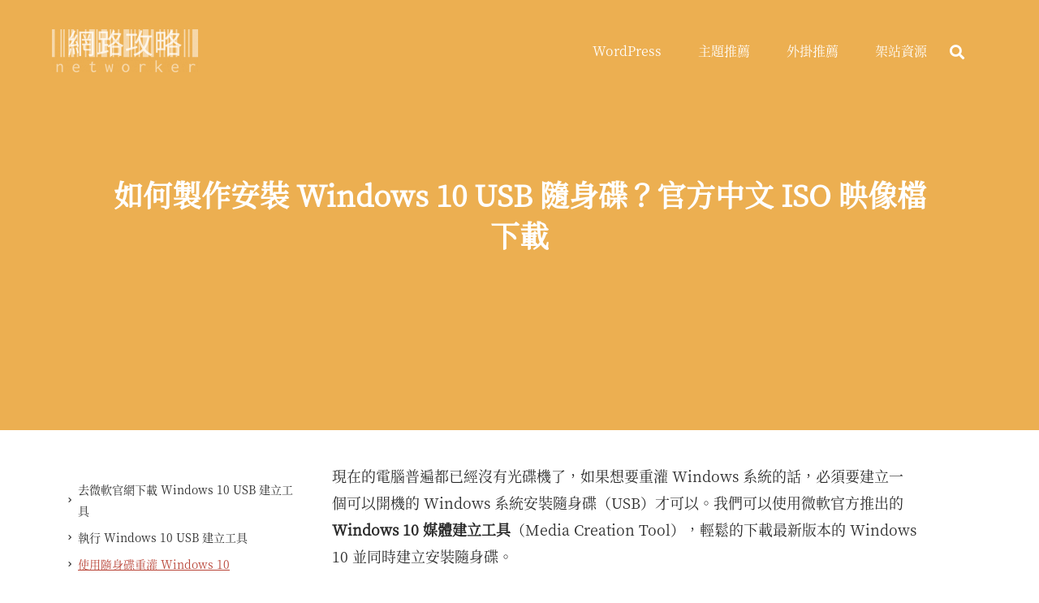

--- FILE ---
content_type: text/html; charset=UTF-8
request_url: https://networker.tw/microsoft-windows-and-office-iso-download-tool/
body_size: 20848
content:
<!DOCTYPE html>
<html lang="zh-TW">
<head>
<meta charset="UTF-8">
<meta name="viewport" content="width=device-width, initial-scale=1">
	<link rel="profile" href="https://gmpg.org/xfn/11"> 
	<link rel="icon" href="https://networker.tw/wp-content/uploads/2020/12/favicon-32x32-1.png" sizes="32x32">
<link rel="apple-touch-icon" href="https://networker.tw/wp-content/uploads/2020/12/apple-touch-icon.png" sizes="180x180">

<link rel="dns-prefetch" href="//mk0networkertw8ikm1o.kinstacdn.com/">
<link rel="dns-prefetch" href="//www.google-analytics.com/">
<link rel="dns-prefetch" href="//s.w.org/">
<link rel="dns-prefetch" href="//ps.w.org/">

<!-- Google AdSense -->
<script data-ad-client="ca-pub-6352462014385228" async src="https://pagead2.googlesyndication.com/pagead/js/adsbygoogle.js"></script>

<!-- Global site tag (gtag.js) - Google Analytics -->
<script async src="https://www.googletagmanager.com/gtag/js?id=G-VBJGJ0DHB2"></script>
<script>
  window.dataLayer = window.dataLayer || [];
  function gtag(){dataLayer.push(arguments);}
  gtag('js', new Date());

  gtag('config', 'G-VBJGJ0DHB2');
</script>

<link rel="preload" href="https://networker.tw/wp-content/astra-local-fonts/noto-serif-tc/XLYgIZb5bJNDGYxLBibeHZ0BhnJsUnN3PrBufRbmGqUtcg4pzRPk5AEpzv6YzI9aTbOhf6M.119.woff2" as="font" type="font/woff2" crossorigin><meta name='robots' content='index, follow, max-image-preview:large, max-snippet:-1, max-video-preview:-1' />
	<style>img:is([sizes="auto" i], [sizes^="auto," i]) { contain-intrinsic-size: 3000px 1500px }</style>
	
	<!-- This site is optimized with the Yoast SEO plugin v26.8 - https://yoast.com/product/yoast-seo-wordpress/ -->
	<title>如何製作安裝 Windows 10 USB 隨身碟？官方中文 ISO 映像檔下載 - 網路攻略 networker</title>
	<meta name="description" content="透過簡單的步驟告訴您如何下載官方 Windows 10 和 Office ISO 映像檔，並建立一個可以開機的 Windows 10 安裝隨身碟，讓您自己重灌 Windows 不求人。" />
	<link rel="canonical" href="https://networker.tw/microsoft-windows-and-office-iso-download-tool/" />
	<meta property="og:locale" content="zh_TW" />
	<meta property="og:type" content="article" />
	<meta property="og:title" content="如何製作安裝 Windows 10 USB 隨身碟？官方中文 ISO 映像檔下載 - 網路攻略 networker" />
	<meta property="og:description" content="透過簡單的步驟告訴您如何下載官方 Windows 10 和 Office ISO 映像檔，並建立一個可以開機的 Windows 10 安裝隨身碟，讓您自己重灌 Windows 不求人。" />
	<meta property="og:url" content="https://networker.tw/microsoft-windows-and-office-iso-download-tool/" />
	<meta property="og:site_name" content="網路攻略 networker" />
	<meta property="article:author" content="https://www.facebook.com/networker.tw/" />
	<meta property="article:published_time" content="2019-03-10T02:40:10+00:00" />
	<meta property="article:modified_time" content="2020-12-12T04:17:33+00:00" />
	<meta property="og:image" content="https://networker.tw/wp-content/uploads/2019/08/Win10-Download-Tool.jpg" />
	<meta name="author" content="networker" />
	<meta name="twitter:card" content="summary_large_image" />
	<meta name="twitter:label1" content="作者:" />
	<meta name="twitter:data1" content="networker" />
	<script type="application/ld+json" class="yoast-schema-graph">{"@context":"https://schema.org","@graph":[{"@type":"Article","@id":"https://networker.tw/microsoft-windows-and-office-iso-download-tool/#article","isPartOf":{"@id":"https://networker.tw/microsoft-windows-and-office-iso-download-tool/"},"author":{"name":"networker","@id":"https://networker.tw/#/schema/person/880cc67edc61a4633298e098f237b841"},"headline":"如何製作安裝 Windows 10 USB 隨身碟？官方中文 ISO 映像檔下載","datePublished":"2019-03-10T02:40:10+00:00","dateModified":"2020-12-12T04:17:33+00:00","mainEntityOfPage":{"@id":"https://networker.tw/microsoft-windows-and-office-iso-download-tool/"},"wordCount":78,"commentCount":0,"publisher":{"@id":"https://networker.tw/#organization"},"image":{"@id":"https://networker.tw/microsoft-windows-and-office-iso-download-tool/#primaryimage"},"thumbnailUrl":"https://networker.tw/wp-content/uploads/2019/08/Win10-Download-Tool.jpg","keywords":["ISO","Microsoft","Windows","Windows 10","Windows 7","Windows 8","Windows 8.1","Windows ISO","Windows 下載","作業系統","免費軟體","微軟"],"articleSection":["Uncategorized"],"inLanguage":"zh-TW","potentialAction":[{"@type":"CommentAction","name":"Comment","target":["https://networker.tw/microsoft-windows-and-office-iso-download-tool/#respond"]}]},{"@type":"WebPage","@id":"https://networker.tw/microsoft-windows-and-office-iso-download-tool/","url":"https://networker.tw/microsoft-windows-and-office-iso-download-tool/","name":"如何製作安裝 Windows 10 USB 隨身碟？官方中文 ISO 映像檔下載 - 網路攻略 networker","isPartOf":{"@id":"https://networker.tw/#website"},"primaryImageOfPage":{"@id":"https://networker.tw/microsoft-windows-and-office-iso-download-tool/#primaryimage"},"image":{"@id":"https://networker.tw/microsoft-windows-and-office-iso-download-tool/#primaryimage"},"thumbnailUrl":"https://networker.tw/wp-content/uploads/2019/08/Win10-Download-Tool.jpg","datePublished":"2019-03-10T02:40:10+00:00","dateModified":"2020-12-12T04:17:33+00:00","description":"透過簡單的步驟告訴您如何下載官方 Windows 10 和 Office ISO 映像檔，並建立一個可以開機的 Windows 10 安裝隨身碟，讓您自己重灌 Windows 不求人。","inLanguage":"zh-TW","potentialAction":[{"@type":"ReadAction","target":["https://networker.tw/microsoft-windows-and-office-iso-download-tool/"]}]},{"@type":"ImageObject","inLanguage":"zh-TW","@id":"https://networker.tw/microsoft-windows-and-office-iso-download-tool/#primaryimage","url":"https://networker.tw/wp-content/uploads/2019/08/Win10-Download-Tool.jpg","contentUrl":"https://networker.tw/wp-content/uploads/2019/08/Win10-Download-Tool.jpg","width":750,"height":398},{"@type":"WebSite","@id":"https://networker.tw/#website","url":"https://networker.tw/","name":"網路攻略 networker","description":"WordPress 教學、佈景主題和外掛部落格","publisher":{"@id":"https://networker.tw/#organization"},"potentialAction":[{"@type":"SearchAction","target":{"@type":"EntryPoint","urlTemplate":"https://networker.tw/?s={search_term_string}"},"query-input":{"@type":"PropertyValueSpecification","valueRequired":true,"valueName":"search_term_string"}}],"inLanguage":"zh-TW"},{"@type":"Organization","@id":"https://networker.tw/#organization","name":"網路攻略 networker","url":"https://networker.tw/","logo":{"@type":"ImageObject","inLanguage":"zh-TW","@id":"https://networker.tw/#/schema/logo/image/","url":"https://networker.tw/wp-content/uploads/2020/11/networker_logo_2020-BK-350x100-1.png","contentUrl":"https://networker.tw/wp-content/uploads/2020/11/networker_logo_2020-BK-350x100-1.png","width":350,"height":103,"caption":"網路攻略 networker"},"image":{"@id":"https://networker.tw/#/schema/logo/image/"}},{"@type":"Person","@id":"https://networker.tw/#/schema/person/880cc67edc61a4633298e098f237b841","name":"networker","sameAs":["https://networker.tw/","https://www.facebook.com/networker.tw/"]}]}</script>
	<!-- / Yoast SEO plugin. -->


<link rel="alternate" type="application/rss+xml" title="訂閱《網路攻略 networker》&raquo; 資訊提供" href="https://networker.tw/feed/" />
<link rel="alternate" type="application/rss+xml" title="訂閱《網路攻略 networker》&raquo; 留言的資訊提供" href="https://networker.tw/comments/feed/" />
<link rel="alternate" type="application/rss+xml" title="訂閱《網路攻略 networker 》&raquo;〈如何製作安裝 Windows 10 USB 隨身碟？官方中文 ISO 映像檔下載〉留言的資訊提供" href="https://networker.tw/microsoft-windows-and-office-iso-download-tool/feed/" />
<script>
window._wpemojiSettings = {"baseUrl":"https:\/\/s.w.org\/images\/core\/emoji\/16.0.1\/72x72\/","ext":".png","svgUrl":"https:\/\/s.w.org\/images\/core\/emoji\/16.0.1\/svg\/","svgExt":".svg","source":{"concatemoji":"https:\/\/networker.tw\/wp-includes\/js\/wp-emoji-release.min.js?ver=6.8.3"}};
/*! This file is auto-generated */
!function(s,n){var o,i,e;function c(e){try{var t={supportTests:e,timestamp:(new Date).valueOf()};sessionStorage.setItem(o,JSON.stringify(t))}catch(e){}}function p(e,t,n){e.clearRect(0,0,e.canvas.width,e.canvas.height),e.fillText(t,0,0);var t=new Uint32Array(e.getImageData(0,0,e.canvas.width,e.canvas.height).data),a=(e.clearRect(0,0,e.canvas.width,e.canvas.height),e.fillText(n,0,0),new Uint32Array(e.getImageData(0,0,e.canvas.width,e.canvas.height).data));return t.every(function(e,t){return e===a[t]})}function u(e,t){e.clearRect(0,0,e.canvas.width,e.canvas.height),e.fillText(t,0,0);for(var n=e.getImageData(16,16,1,1),a=0;a<n.data.length;a++)if(0!==n.data[a])return!1;return!0}function f(e,t,n,a){switch(t){case"flag":return n(e,"\ud83c\udff3\ufe0f\u200d\u26a7\ufe0f","\ud83c\udff3\ufe0f\u200b\u26a7\ufe0f")?!1:!n(e,"\ud83c\udde8\ud83c\uddf6","\ud83c\udde8\u200b\ud83c\uddf6")&&!n(e,"\ud83c\udff4\udb40\udc67\udb40\udc62\udb40\udc65\udb40\udc6e\udb40\udc67\udb40\udc7f","\ud83c\udff4\u200b\udb40\udc67\u200b\udb40\udc62\u200b\udb40\udc65\u200b\udb40\udc6e\u200b\udb40\udc67\u200b\udb40\udc7f");case"emoji":return!a(e,"\ud83e\udedf")}return!1}function g(e,t,n,a){var r="undefined"!=typeof WorkerGlobalScope&&self instanceof WorkerGlobalScope?new OffscreenCanvas(300,150):s.createElement("canvas"),o=r.getContext("2d",{willReadFrequently:!0}),i=(o.textBaseline="top",o.font="600 32px Arial",{});return e.forEach(function(e){i[e]=t(o,e,n,a)}),i}function t(e){var t=s.createElement("script");t.src=e,t.defer=!0,s.head.appendChild(t)}"undefined"!=typeof Promise&&(o="wpEmojiSettingsSupports",i=["flag","emoji"],n.supports={everything:!0,everythingExceptFlag:!0},e=new Promise(function(e){s.addEventListener("DOMContentLoaded",e,{once:!0})}),new Promise(function(t){var n=function(){try{var e=JSON.parse(sessionStorage.getItem(o));if("object"==typeof e&&"number"==typeof e.timestamp&&(new Date).valueOf()<e.timestamp+604800&&"object"==typeof e.supportTests)return e.supportTests}catch(e){}return null}();if(!n){if("undefined"!=typeof Worker&&"undefined"!=typeof OffscreenCanvas&&"undefined"!=typeof URL&&URL.createObjectURL&&"undefined"!=typeof Blob)try{var e="postMessage("+g.toString()+"("+[JSON.stringify(i),f.toString(),p.toString(),u.toString()].join(",")+"));",a=new Blob([e],{type:"text/javascript"}),r=new Worker(URL.createObjectURL(a),{name:"wpTestEmojiSupports"});return void(r.onmessage=function(e){c(n=e.data),r.terminate(),t(n)})}catch(e){}c(n=g(i,f,p,u))}t(n)}).then(function(e){for(var t in e)n.supports[t]=e[t],n.supports.everything=n.supports.everything&&n.supports[t],"flag"!==t&&(n.supports.everythingExceptFlag=n.supports.everythingExceptFlag&&n.supports[t]);n.supports.everythingExceptFlag=n.supports.everythingExceptFlag&&!n.supports.flag,n.DOMReady=!1,n.readyCallback=function(){n.DOMReady=!0}}).then(function(){return e}).then(function(){var e;n.supports.everything||(n.readyCallback(),(e=n.source||{}).concatemoji?t(e.concatemoji):e.wpemoji&&e.twemoji&&(t(e.twemoji),t(e.wpemoji)))}))}((window,document),window._wpemojiSettings);
</script>
<link rel='stylesheet' id='wp-block-library-css' href='https://networker.tw/wp-includes/css/dist/block-library/style.min.css?ver=6.8.3' media='all' />
<link rel='stylesheet' id='astra-theme-css-css' href='https://networker.tw/wp-content/themes/astra/assets/css/minified/style.min.css?ver=4.11.5' media='all' />
<link rel='stylesheet' id='astra-google-fonts-css' href='https://networker.tw/wp-content/astra-local-fonts/astra-local-fonts.css?ver=4.11.5' media='all' />
<link rel='stylesheet' id='astra-theme-dynamic-css' href='https://networker.tw/wp-content/uploads/astra/astra-theme-dynamic-css-post-14136.css?ver=1768770865' media='all' />
<style id='wp-emoji-styles-inline-css'>

	img.wp-smiley, img.emoji {
		display: inline !important;
		border: none !important;
		box-shadow: none !important;
		height: 1em !important;
		width: 1em !important;
		margin: 0 0.07em !important;
		vertical-align: -0.1em !important;
		background: none !important;
		padding: 0 !important;
	}
</style>
<style id='global-styles-inline-css'>
:root{--wp--preset--aspect-ratio--square: 1;--wp--preset--aspect-ratio--4-3: 4/3;--wp--preset--aspect-ratio--3-4: 3/4;--wp--preset--aspect-ratio--3-2: 3/2;--wp--preset--aspect-ratio--2-3: 2/3;--wp--preset--aspect-ratio--16-9: 16/9;--wp--preset--aspect-ratio--9-16: 9/16;--wp--preset--color--black: #000000;--wp--preset--color--cyan-bluish-gray: #abb8c3;--wp--preset--color--white: #ffffff;--wp--preset--color--pale-pink: #f78da7;--wp--preset--color--vivid-red: #cf2e2e;--wp--preset--color--luminous-vivid-orange: #ff6900;--wp--preset--color--luminous-vivid-amber: #fcb900;--wp--preset--color--light-green-cyan: #7bdcb5;--wp--preset--color--vivid-green-cyan: #00d084;--wp--preset--color--pale-cyan-blue: #8ed1fc;--wp--preset--color--vivid-cyan-blue: #0693e3;--wp--preset--color--vivid-purple: #9b51e0;--wp--preset--color--ast-global-color-0: var(--ast-global-color-0);--wp--preset--color--ast-global-color-1: var(--ast-global-color-1);--wp--preset--color--ast-global-color-2: var(--ast-global-color-2);--wp--preset--color--ast-global-color-3: var(--ast-global-color-3);--wp--preset--color--ast-global-color-4: var(--ast-global-color-4);--wp--preset--color--ast-global-color-5: var(--ast-global-color-5);--wp--preset--color--ast-global-color-6: var(--ast-global-color-6);--wp--preset--color--ast-global-color-7: var(--ast-global-color-7);--wp--preset--color--ast-global-color-8: var(--ast-global-color-8);--wp--preset--gradient--vivid-cyan-blue-to-vivid-purple: linear-gradient(135deg,rgba(6,147,227,1) 0%,rgb(155,81,224) 100%);--wp--preset--gradient--light-green-cyan-to-vivid-green-cyan: linear-gradient(135deg,rgb(122,220,180) 0%,rgb(0,208,130) 100%);--wp--preset--gradient--luminous-vivid-amber-to-luminous-vivid-orange: linear-gradient(135deg,rgba(252,185,0,1) 0%,rgba(255,105,0,1) 100%);--wp--preset--gradient--luminous-vivid-orange-to-vivid-red: linear-gradient(135deg,rgba(255,105,0,1) 0%,rgb(207,46,46) 100%);--wp--preset--gradient--very-light-gray-to-cyan-bluish-gray: linear-gradient(135deg,rgb(238,238,238) 0%,rgb(169,184,195) 100%);--wp--preset--gradient--cool-to-warm-spectrum: linear-gradient(135deg,rgb(74,234,220) 0%,rgb(151,120,209) 20%,rgb(207,42,186) 40%,rgb(238,44,130) 60%,rgb(251,105,98) 80%,rgb(254,248,76) 100%);--wp--preset--gradient--blush-light-purple: linear-gradient(135deg,rgb(255,206,236) 0%,rgb(152,150,240) 100%);--wp--preset--gradient--blush-bordeaux: linear-gradient(135deg,rgb(254,205,165) 0%,rgb(254,45,45) 50%,rgb(107,0,62) 100%);--wp--preset--gradient--luminous-dusk: linear-gradient(135deg,rgb(255,203,112) 0%,rgb(199,81,192) 50%,rgb(65,88,208) 100%);--wp--preset--gradient--pale-ocean: linear-gradient(135deg,rgb(255,245,203) 0%,rgb(182,227,212) 50%,rgb(51,167,181) 100%);--wp--preset--gradient--electric-grass: linear-gradient(135deg,rgb(202,248,128) 0%,rgb(113,206,126) 100%);--wp--preset--gradient--midnight: linear-gradient(135deg,rgb(2,3,129) 0%,rgb(40,116,252) 100%);--wp--preset--font-size--small: 13px;--wp--preset--font-size--medium: 20px;--wp--preset--font-size--large: 36px;--wp--preset--font-size--x-large: 42px;--wp--preset--spacing--20: 0.44rem;--wp--preset--spacing--30: 0.67rem;--wp--preset--spacing--40: 1rem;--wp--preset--spacing--50: 1.5rem;--wp--preset--spacing--60: 2.25rem;--wp--preset--spacing--70: 3.38rem;--wp--preset--spacing--80: 5.06rem;--wp--preset--shadow--natural: 6px 6px 9px rgba(0, 0, 0, 0.2);--wp--preset--shadow--deep: 12px 12px 50px rgba(0, 0, 0, 0.4);--wp--preset--shadow--sharp: 6px 6px 0px rgba(0, 0, 0, 0.2);--wp--preset--shadow--outlined: 6px 6px 0px -3px rgba(255, 255, 255, 1), 6px 6px rgba(0, 0, 0, 1);--wp--preset--shadow--crisp: 6px 6px 0px rgba(0, 0, 0, 1);}:root { --wp--style--global--content-size: var(--wp--custom--ast-content-width-size);--wp--style--global--wide-size: var(--wp--custom--ast-wide-width-size); }:where(body) { margin: 0; }.wp-site-blocks > .alignleft { float: left; margin-right: 2em; }.wp-site-blocks > .alignright { float: right; margin-left: 2em; }.wp-site-blocks > .aligncenter { justify-content: center; margin-left: auto; margin-right: auto; }:where(.wp-site-blocks) > * { margin-block-start: 24px; margin-block-end: 0; }:where(.wp-site-blocks) > :first-child { margin-block-start: 0; }:where(.wp-site-blocks) > :last-child { margin-block-end: 0; }:root { --wp--style--block-gap: 24px; }:root :where(.is-layout-flow) > :first-child{margin-block-start: 0;}:root :where(.is-layout-flow) > :last-child{margin-block-end: 0;}:root :where(.is-layout-flow) > *{margin-block-start: 24px;margin-block-end: 0;}:root :where(.is-layout-constrained) > :first-child{margin-block-start: 0;}:root :where(.is-layout-constrained) > :last-child{margin-block-end: 0;}:root :where(.is-layout-constrained) > *{margin-block-start: 24px;margin-block-end: 0;}:root :where(.is-layout-flex){gap: 24px;}:root :where(.is-layout-grid){gap: 24px;}.is-layout-flow > .alignleft{float: left;margin-inline-start: 0;margin-inline-end: 2em;}.is-layout-flow > .alignright{float: right;margin-inline-start: 2em;margin-inline-end: 0;}.is-layout-flow > .aligncenter{margin-left: auto !important;margin-right: auto !important;}.is-layout-constrained > .alignleft{float: left;margin-inline-start: 0;margin-inline-end: 2em;}.is-layout-constrained > .alignright{float: right;margin-inline-start: 2em;margin-inline-end: 0;}.is-layout-constrained > .aligncenter{margin-left: auto !important;margin-right: auto !important;}.is-layout-constrained > :where(:not(.alignleft):not(.alignright):not(.alignfull)){max-width: var(--wp--style--global--content-size);margin-left: auto !important;margin-right: auto !important;}.is-layout-constrained > .alignwide{max-width: var(--wp--style--global--wide-size);}body .is-layout-flex{display: flex;}.is-layout-flex{flex-wrap: wrap;align-items: center;}.is-layout-flex > :is(*, div){margin: 0;}body .is-layout-grid{display: grid;}.is-layout-grid > :is(*, div){margin: 0;}body{padding-top: 0px;padding-right: 0px;padding-bottom: 0px;padding-left: 0px;}a:where(:not(.wp-element-button)){text-decoration: none;}:root :where(.wp-element-button, .wp-block-button__link){background-color: #32373c;border-width: 0;color: #fff;font-family: inherit;font-size: inherit;line-height: inherit;padding: calc(0.667em + 2px) calc(1.333em + 2px);text-decoration: none;}.has-black-color{color: var(--wp--preset--color--black) !important;}.has-cyan-bluish-gray-color{color: var(--wp--preset--color--cyan-bluish-gray) !important;}.has-white-color{color: var(--wp--preset--color--white) !important;}.has-pale-pink-color{color: var(--wp--preset--color--pale-pink) !important;}.has-vivid-red-color{color: var(--wp--preset--color--vivid-red) !important;}.has-luminous-vivid-orange-color{color: var(--wp--preset--color--luminous-vivid-orange) !important;}.has-luminous-vivid-amber-color{color: var(--wp--preset--color--luminous-vivid-amber) !important;}.has-light-green-cyan-color{color: var(--wp--preset--color--light-green-cyan) !important;}.has-vivid-green-cyan-color{color: var(--wp--preset--color--vivid-green-cyan) !important;}.has-pale-cyan-blue-color{color: var(--wp--preset--color--pale-cyan-blue) !important;}.has-vivid-cyan-blue-color{color: var(--wp--preset--color--vivid-cyan-blue) !important;}.has-vivid-purple-color{color: var(--wp--preset--color--vivid-purple) !important;}.has-ast-global-color-0-color{color: var(--wp--preset--color--ast-global-color-0) !important;}.has-ast-global-color-1-color{color: var(--wp--preset--color--ast-global-color-1) !important;}.has-ast-global-color-2-color{color: var(--wp--preset--color--ast-global-color-2) !important;}.has-ast-global-color-3-color{color: var(--wp--preset--color--ast-global-color-3) !important;}.has-ast-global-color-4-color{color: var(--wp--preset--color--ast-global-color-4) !important;}.has-ast-global-color-5-color{color: var(--wp--preset--color--ast-global-color-5) !important;}.has-ast-global-color-6-color{color: var(--wp--preset--color--ast-global-color-6) !important;}.has-ast-global-color-7-color{color: var(--wp--preset--color--ast-global-color-7) !important;}.has-ast-global-color-8-color{color: var(--wp--preset--color--ast-global-color-8) !important;}.has-black-background-color{background-color: var(--wp--preset--color--black) !important;}.has-cyan-bluish-gray-background-color{background-color: var(--wp--preset--color--cyan-bluish-gray) !important;}.has-white-background-color{background-color: var(--wp--preset--color--white) !important;}.has-pale-pink-background-color{background-color: var(--wp--preset--color--pale-pink) !important;}.has-vivid-red-background-color{background-color: var(--wp--preset--color--vivid-red) !important;}.has-luminous-vivid-orange-background-color{background-color: var(--wp--preset--color--luminous-vivid-orange) !important;}.has-luminous-vivid-amber-background-color{background-color: var(--wp--preset--color--luminous-vivid-amber) !important;}.has-light-green-cyan-background-color{background-color: var(--wp--preset--color--light-green-cyan) !important;}.has-vivid-green-cyan-background-color{background-color: var(--wp--preset--color--vivid-green-cyan) !important;}.has-pale-cyan-blue-background-color{background-color: var(--wp--preset--color--pale-cyan-blue) !important;}.has-vivid-cyan-blue-background-color{background-color: var(--wp--preset--color--vivid-cyan-blue) !important;}.has-vivid-purple-background-color{background-color: var(--wp--preset--color--vivid-purple) !important;}.has-ast-global-color-0-background-color{background-color: var(--wp--preset--color--ast-global-color-0) !important;}.has-ast-global-color-1-background-color{background-color: var(--wp--preset--color--ast-global-color-1) !important;}.has-ast-global-color-2-background-color{background-color: var(--wp--preset--color--ast-global-color-2) !important;}.has-ast-global-color-3-background-color{background-color: var(--wp--preset--color--ast-global-color-3) !important;}.has-ast-global-color-4-background-color{background-color: var(--wp--preset--color--ast-global-color-4) !important;}.has-ast-global-color-5-background-color{background-color: var(--wp--preset--color--ast-global-color-5) !important;}.has-ast-global-color-6-background-color{background-color: var(--wp--preset--color--ast-global-color-6) !important;}.has-ast-global-color-7-background-color{background-color: var(--wp--preset--color--ast-global-color-7) !important;}.has-ast-global-color-8-background-color{background-color: var(--wp--preset--color--ast-global-color-8) !important;}.has-black-border-color{border-color: var(--wp--preset--color--black) !important;}.has-cyan-bluish-gray-border-color{border-color: var(--wp--preset--color--cyan-bluish-gray) !important;}.has-white-border-color{border-color: var(--wp--preset--color--white) !important;}.has-pale-pink-border-color{border-color: var(--wp--preset--color--pale-pink) !important;}.has-vivid-red-border-color{border-color: var(--wp--preset--color--vivid-red) !important;}.has-luminous-vivid-orange-border-color{border-color: var(--wp--preset--color--luminous-vivid-orange) !important;}.has-luminous-vivid-amber-border-color{border-color: var(--wp--preset--color--luminous-vivid-amber) !important;}.has-light-green-cyan-border-color{border-color: var(--wp--preset--color--light-green-cyan) !important;}.has-vivid-green-cyan-border-color{border-color: var(--wp--preset--color--vivid-green-cyan) !important;}.has-pale-cyan-blue-border-color{border-color: var(--wp--preset--color--pale-cyan-blue) !important;}.has-vivid-cyan-blue-border-color{border-color: var(--wp--preset--color--vivid-cyan-blue) !important;}.has-vivid-purple-border-color{border-color: var(--wp--preset--color--vivid-purple) !important;}.has-ast-global-color-0-border-color{border-color: var(--wp--preset--color--ast-global-color-0) !important;}.has-ast-global-color-1-border-color{border-color: var(--wp--preset--color--ast-global-color-1) !important;}.has-ast-global-color-2-border-color{border-color: var(--wp--preset--color--ast-global-color-2) !important;}.has-ast-global-color-3-border-color{border-color: var(--wp--preset--color--ast-global-color-3) !important;}.has-ast-global-color-4-border-color{border-color: var(--wp--preset--color--ast-global-color-4) !important;}.has-ast-global-color-5-border-color{border-color: var(--wp--preset--color--ast-global-color-5) !important;}.has-ast-global-color-6-border-color{border-color: var(--wp--preset--color--ast-global-color-6) !important;}.has-ast-global-color-7-border-color{border-color: var(--wp--preset--color--ast-global-color-7) !important;}.has-ast-global-color-8-border-color{border-color: var(--wp--preset--color--ast-global-color-8) !important;}.has-vivid-cyan-blue-to-vivid-purple-gradient-background{background: var(--wp--preset--gradient--vivid-cyan-blue-to-vivid-purple) !important;}.has-light-green-cyan-to-vivid-green-cyan-gradient-background{background: var(--wp--preset--gradient--light-green-cyan-to-vivid-green-cyan) !important;}.has-luminous-vivid-amber-to-luminous-vivid-orange-gradient-background{background: var(--wp--preset--gradient--luminous-vivid-amber-to-luminous-vivid-orange) !important;}.has-luminous-vivid-orange-to-vivid-red-gradient-background{background: var(--wp--preset--gradient--luminous-vivid-orange-to-vivid-red) !important;}.has-very-light-gray-to-cyan-bluish-gray-gradient-background{background: var(--wp--preset--gradient--very-light-gray-to-cyan-bluish-gray) !important;}.has-cool-to-warm-spectrum-gradient-background{background: var(--wp--preset--gradient--cool-to-warm-spectrum) !important;}.has-blush-light-purple-gradient-background{background: var(--wp--preset--gradient--blush-light-purple) !important;}.has-blush-bordeaux-gradient-background{background: var(--wp--preset--gradient--blush-bordeaux) !important;}.has-luminous-dusk-gradient-background{background: var(--wp--preset--gradient--luminous-dusk) !important;}.has-pale-ocean-gradient-background{background: var(--wp--preset--gradient--pale-ocean) !important;}.has-electric-grass-gradient-background{background: var(--wp--preset--gradient--electric-grass) !important;}.has-midnight-gradient-background{background: var(--wp--preset--gradient--midnight) !important;}.has-small-font-size{font-size: var(--wp--preset--font-size--small) !important;}.has-medium-font-size{font-size: var(--wp--preset--font-size--medium) !important;}.has-large-font-size{font-size: var(--wp--preset--font-size--large) !important;}.has-x-large-font-size{font-size: var(--wp--preset--font-size--x-large) !important;}
:root :where(.wp-block-pullquote){font-size: 1.5em;line-height: 1.6;}
</style>
<link rel='stylesheet' id='astra-addon-css-css' href='https://networker.tw/wp-content/uploads/astra-addon/astra-addon-69710dd83983d4-64599381.css?ver=4.12.1' media='all' />
<link rel='stylesheet' id='astra-addon-dynamic-css' href='https://networker.tw/wp-content/uploads/astra-addon/astra-addon-dynamic-css-post-14136.css?ver=1768770865' media='all' />
<link rel='stylesheet' id='elementor-frontend-css' href='https://networker.tw/wp-content/plugins/elementor/assets/css/frontend.min.css?ver=3.34.2' media='all' />
<style id='elementor-frontend-inline-css'>
.elementor-20096 .elementor-element.elementor-element-12af79a:not(.elementor-motion-effects-element-type-background), .elementor-20096 .elementor-element.elementor-element-12af79a > .elementor-motion-effects-container > .elementor-motion-effects-layer{background-color:#ecaf51;}.elementor-20096 .elementor-element.elementor-element-58cbb5a0 .elementor-nav-menu--main .elementor-item{color:#ffffff;fill:#ffffff;}.elementor-20096 .elementor-element.elementor-element-58cbb5a0 .elementor-nav-menu--main .elementor-item:hover,
					.elementor-20096 .elementor-element.elementor-element-58cbb5a0 .elementor-nav-menu--main .elementor-item.elementor-item-active,
					.elementor-20096 .elementor-element.elementor-element-58cbb5a0 .elementor-nav-menu--main .elementor-item.highlighted,
					.elementor-20096 .elementor-element.elementor-element-58cbb5a0 .elementor-nav-menu--main .elementor-item:focus{color:#ffffff;fill:#ffffff;}.elementor-20096 .elementor-element.elementor-element-58cbb5a0 .elementor-nav-menu--main .elementor-item.elementor-item-active{color:#ffffff;}.elementor-20096 .elementor-element.elementor-element-58cbb5a0 .elementor-nav-menu--dropdown a, .elementor-20096 .elementor-element.elementor-element-58cbb5a0 .elementor-menu-toggle{color:#ffffff;fill:#ffffff;}.elementor-20096 .elementor-element.elementor-element-58cbb5a0 .elementor-nav-menu--dropdown{background-color:#ecaf51;}.elementor-20096 .elementor-element.elementor-element-58cbb5a0 .elementor-nav-menu--dropdown a:hover,
					.elementor-20096 .elementor-element.elementor-element-58cbb5a0 .elementor-nav-menu--dropdown a:focus,
					.elementor-20096 .elementor-element.elementor-element-58cbb5a0 .elementor-nav-menu--dropdown a.elementor-item-active,
					.elementor-20096 .elementor-element.elementor-element-58cbb5a0 .elementor-nav-menu--dropdown a.highlighted,
					.elementor-20096 .elementor-element.elementor-element-58cbb5a0 .elementor-menu-toggle:hover,
					.elementor-20096 .elementor-element.elementor-element-58cbb5a0 .elementor-menu-toggle:focus{color:#ffffff;}.elementor-20096 .elementor-element.elementor-element-58cbb5a0 .elementor-nav-menu--dropdown a:hover,
					.elementor-20096 .elementor-element.elementor-element-58cbb5a0 .elementor-nav-menu--dropdown a:focus,
					.elementor-20096 .elementor-element.elementor-element-58cbb5a0 .elementor-nav-menu--dropdown a.elementor-item-active,
					.elementor-20096 .elementor-element.elementor-element-58cbb5a0 .elementor-nav-menu--dropdown a.highlighted{background-color:#ecaf51;}.elementor-20096 .elementor-element.elementor-element-58cbb5a0 .elementor-nav-menu--dropdown a.elementor-item-active{color:#ffffff;}.elementor-20096 .elementor-element.elementor-element-105294e .elementor-search-form__toggle{--e-search-form-toggle-color:#ffffff;}.elementor-20096 .elementor-element.elementor-element-b979687:not(.elementor-motion-effects-element-type-background), .elementor-20096 .elementor-element.elementor-element-b979687 > .elementor-motion-effects-container > .elementor-motion-effects-layer{background-color:#ecaf51;}.elementor-20096 .elementor-element.elementor-element-2e4ec0e .elementor-heading-title{color:#ffffff;}
.elementor-20462 .elementor-element.elementor-element-3a43c615:not(.elementor-motion-effects-element-type-background) > .elementor-widget-wrap, .elementor-20462 .elementor-element.elementor-element-3a43c615 > .elementor-widget-wrap > .elementor-motion-effects-container > .elementor-motion-effects-layer{background-color:#ecaf51;}.elementor-20462 .elementor-element.elementor-element-4a571b3d{color:#ffffff;}.elementor-20462 .elementor-element.elementor-element-4a571b3d a{color:#ffffff;}
</style>
<link rel='stylesheet' id='widget-image-css' href='https://networker.tw/wp-content/plugins/elementor/assets/css/widget-image.min.css?ver=3.34.2' media='all' />
<link rel='stylesheet' id='widget-nav-menu-css' href='https://networker.tw/wp-content/plugins/elementor-pro/assets/css/widget-nav-menu.min.css?ver=3.29.2' media='all' />
<link rel='stylesheet' id='widget-search-form-css' href='https://networker.tw/wp-content/plugins/elementor-pro/assets/css/widget-search-form.min.css?ver=3.29.2' media='all' />
<link rel='stylesheet' id='elementor-icons-shared-0-css' href='https://networker.tw/wp-content/plugins/elementor/assets/lib/font-awesome/css/fontawesome.min.css?ver=5.15.3' media='all' />
<link rel='stylesheet' id='elementor-icons-fa-solid-css' href='https://networker.tw/wp-content/plugins/elementor/assets/lib/font-awesome/css/solid.min.css?ver=5.15.3' media='all' />
<link rel='stylesheet' id='e-sticky-css' href='https://networker.tw/wp-content/plugins/elementor-pro/assets/css/modules/sticky.min.css?ver=3.29.2' media='all' />
<link rel='stylesheet' id='widget-heading-css' href='https://networker.tw/wp-content/plugins/elementor/assets/css/widget-heading.min.css?ver=3.34.2' media='all' />
<link rel='stylesheet' id='widget-table-of-contents-css' href='https://networker.tw/wp-content/plugins/elementor-pro/assets/css/widget-table-of-contents.min.css?ver=3.29.2' media='all' />
<link rel='stylesheet' id='widget-breadcrumbs-css' href='https://networker.tw/wp-content/plugins/elementor-pro/assets/css/widget-breadcrumbs.min.css?ver=3.29.2' media='all' />
<link rel='stylesheet' id='widget-post-info-css' href='https://networker.tw/wp-content/plugins/elementor-pro/assets/css/widget-post-info.min.css?ver=3.29.2' media='all' />
<link rel='stylesheet' id='widget-icon-list-css' href='https://networker.tw/wp-content/plugins/elementor/assets/css/widget-icon-list.min.css?ver=3.34.2' media='all' />
<link rel='stylesheet' id='elementor-icons-fa-regular-css' href='https://networker.tw/wp-content/plugins/elementor/assets/lib/font-awesome/css/regular.min.css?ver=5.15.3' media='all' />
<link rel='stylesheet' id='widget-divider-css' href='https://networker.tw/wp-content/plugins/elementor/assets/css/widget-divider.min.css?ver=3.34.2' media='all' />
<link rel='stylesheet' id='widget-form-css' href='https://networker.tw/wp-content/plugins/elementor-pro/assets/css/widget-form.min.css?ver=3.29.2' media='all' />
<link rel='stylesheet' id='elementor-icons-css' href='https://networker.tw/wp-content/plugins/elementor/assets/lib/eicons/css/elementor-icons.min.css?ver=5.46.0' media='all' />
<link rel='stylesheet' id='elementor-post-19518-css' href='https://networker.tw/wp-content/uploads/elementor/css/post-19518.css?ver=1769060057' media='all' />
<link rel='stylesheet' id='uael-frontend-css' href='https://networker.tw/wp-content/plugins/ultimate-elementor/assets/min-css/uael-frontend.min.css?ver=1.42.3' media='all' />
<link rel='stylesheet' id='uael-teammember-social-icons-css' href='https://networker.tw/wp-content/plugins/elementor/assets/css/widget-social-icons.min.css?ver=3.24.0' media='all' />
<link rel='stylesheet' id='uael-social-share-icons-brands-css' href='https://networker.tw/wp-content/plugins/elementor/assets/lib/font-awesome/css/brands.css?ver=5.15.3' media='all' />
<link rel='stylesheet' id='uael-social-share-icons-fontawesome-css' href='https://networker.tw/wp-content/plugins/elementor/assets/lib/font-awesome/css/fontawesome.css?ver=5.15.3' media='all' />
<link rel='stylesheet' id='uael-nav-menu-icons-css' href='https://networker.tw/wp-content/plugins/elementor/assets/lib/font-awesome/css/solid.css?ver=5.15.3' media='all' />
<link rel='stylesheet' id='font-awesome-5-all-css' href='https://networker.tw/wp-content/plugins/elementor/assets/lib/font-awesome/css/all.min.css?ver=3.34.2' media='all' />
<link rel='stylesheet' id='font-awesome-4-shim-css' href='https://networker.tw/wp-content/plugins/elementor/assets/lib/font-awesome/css/v4-shims.min.css?ver=3.34.2' media='all' />
<link rel='stylesheet' id='elementor-post-20096-css' href='https://networker.tw/wp-content/uploads/elementor/css/post-20096.css?ver=1769060369' media='all' />
<link rel='stylesheet' id='elementor-post-20462-css' href='https://networker.tw/wp-content/uploads/elementor/css/post-20462.css?ver=1769060370' media='all' />
<link rel='stylesheet' id='elementor-gf-local-montserrat-css' href='https://networker.tw/wp-content/uploads/elementor/google-fonts/css/montserrat.css?ver=1745150793' media='all' />
<link rel='stylesheet' id='elementor-gf-local-inter-css' href='https://networker.tw/wp-content/uploads/elementor/google-fonts/css/inter.css?ver=1745150770' media='all' />
<script src="https://networker.tw/wp-includes/js/jquery/jquery.min.js?ver=3.7.1" id="jquery-core-js"></script>
<script src="https://networker.tw/wp-includes/js/jquery/jquery-migrate.min.js?ver=3.4.1" id="jquery-migrate-js"></script>
<!--[if IE]>
<script src="https://networker.tw/wp-content/themes/astra/assets/js/minified/flexibility.min.js?ver=4.11.5" id="astra-flexibility-js"></script>
<script id="astra-flexibility-js-after">
flexibility(document.documentElement);
</script>
<![endif]-->
<script src="https://networker.tw/wp-content/plugins/elementor/assets/lib/font-awesome/js/v4-shims.min.js?ver=3.34.2" id="font-awesome-4-shim-js"></script>
<link rel="https://api.w.org/" href="https://networker.tw/wp-json/" /><link rel="alternate" title="JSON" type="application/json" href="https://networker.tw/wp-json/wp/v2/posts/14136" /><link rel="EditURI" type="application/rsd+xml" title="RSD" href="https://networker.tw/xmlrpc.php?rsd" />
<meta name="generator" content="WordPress 6.8.3" />
<link rel='shortlink' href='https://networker.tw/?p=14136' />
<link rel="alternate" title="oEmbed (JSON)" type="application/json+oembed" href="https://networker.tw/wp-json/oembed/1.0/embed?url=https%3A%2F%2Fnetworker.tw%2Fmicrosoft-windows-and-office-iso-download-tool%2F" />
<link rel="alternate" title="oEmbed (XML)" type="text/xml+oembed" href="https://networker.tw/wp-json/oembed/1.0/embed?url=https%3A%2F%2Fnetworker.tw%2Fmicrosoft-windows-and-office-iso-download-tool%2F&#038;format=xml" />
<link rel="pingback" href="https://networker.tw/xmlrpc.php">
<meta name="generator" content="Elementor 3.34.2; features: additional_custom_breakpoints; settings: css_print_method-external, google_font-enabled, font_display-auto">
			<style>
				.e-con.e-parent:nth-of-type(n+4):not(.e-lazyloaded):not(.e-no-lazyload),
				.e-con.e-parent:nth-of-type(n+4):not(.e-lazyloaded):not(.e-no-lazyload) * {
					background-image: none !important;
				}
				@media screen and (max-height: 1024px) {
					.e-con.e-parent:nth-of-type(n+3):not(.e-lazyloaded):not(.e-no-lazyload),
					.e-con.e-parent:nth-of-type(n+3):not(.e-lazyloaded):not(.e-no-lazyload) * {
						background-image: none !important;
					}
				}
				@media screen and (max-height: 640px) {
					.e-con.e-parent:nth-of-type(n+2):not(.e-lazyloaded):not(.e-no-lazyload),
					.e-con.e-parent:nth-of-type(n+2):not(.e-lazyloaded):not(.e-no-lazyload) * {
						background-image: none !important;
					}
				}
			</style>
			<link rel="icon" href="https://networker.tw/wp-content/uploads/2020/11/cropped-networker_logo_2020-BK-512x512-1-1-32x32.png" sizes="32x32" />
<link rel="icon" href="https://networker.tw/wp-content/uploads/2020/11/cropped-networker_logo_2020-BK-512x512-1-1-192x192.png" sizes="192x192" />
<link rel="apple-touch-icon" href="https://networker.tw/wp-content/uploads/2020/11/cropped-networker_logo_2020-BK-512x512-1-1-180x180.png" />
<meta name="msapplication-TileImage" content="https://networker.tw/wp-content/uploads/2020/11/cropped-networker_logo_2020-BK-512x512-1-1-270x270.png" />
</head>

<body itemtype='https://schema.org/Blog' itemscope='itemscope' class="wp-singular post-template-default single single-post postid-14136 single-format-standard wp-theme-astra ast-desktop ast-page-builder-template ast-no-sidebar astra-4.11.5 ast-header-custom-item-inside ast-blog-single-style-1 ast-single-post ast-mobile-inherit-site-logo ast-inherit-site-logo-transparent elementor-page-20462 ast-normal-title-enabled elementor-default elementor-kit-19518 astra-addon-4.12.1">

<a class="skip-link screen-reader-text" href="#content" title="跳至主要內容">
		跳至主要內容</a>

<div
class="hfeed site" id="page">
			<div data-elementor-type="header" data-elementor-id="20096" class="elementor elementor-20096 elementor-location-header" data-elementor-post-type="elementor_library">
					<header class="elementor-section elementor-top-section elementor-element elementor-element-12af79a elementor-section-height-min-height elementor-section-items-stretch sticky-header elementor-section-boxed elementor-section-height-default" data-id="12af79a" data-element_type="section" data-settings="{&quot;background_background&quot;:&quot;classic&quot;,&quot;sticky&quot;:&quot;top&quot;,&quot;sticky_effects_offset&quot;:125,&quot;sticky_on&quot;:[&quot;desktop&quot;,&quot;tablet&quot;,&quot;mobile&quot;],&quot;sticky_offset&quot;:0,&quot;sticky_anchor_link_offset&quot;:0}">
						<div class="elementor-container elementor-column-gap-default">
					<div class="elementor-column elementor-col-33 elementor-top-column elementor-element elementor-element-3fa6df24" data-id="3fa6df24" data-element_type="column">
			<div class="elementor-widget-wrap elementor-element-populated">
						<div class="elementor-element elementor-element-db22ca logo elementor-widget elementor-widget-image" data-id="db22ca" data-element_type="widget" data-widget_type="image.default">
				<div class="elementor-widget-container">
																<a href="https://networker.tw" data-wpel-link="internal" target="_self" rel="follow noopener noreferrer">
							<img src="https://networker.tw/wp-content/uploads/elementor/thumbs/networker_logo_2020-WH-350x100-1-p00eqwz1kgmedq6k2eui89p1cl1jpur1w7exai4mxe.png" title="networker_logo_2020 WH 350&#215;100" alt="networker_logo_2020 WH 350x100" loading="lazy" />								</a>
															</div>
				</div>
					</div>
		</div>
				<div class="elementor-column elementor-col-33 elementor-top-column elementor-element elementor-element-2f37519e" data-id="2f37519e" data-element_type="column">
			<div class="elementor-widget-wrap elementor-element-populated">
						<div class="elementor-element elementor-element-58cbb5a0 elementor-nav-menu__align-end elementor-nav-menu--dropdown-mobile elementor-nav-menu--stretch elementor-nav-menu__text-align-center elementor-nav-menu--toggle elementor-nav-menu--burger elementor-widget elementor-widget-nav-menu" data-id="58cbb5a0" data-element_type="widget" data-settings="{&quot;full_width&quot;:&quot;stretch&quot;,&quot;layout&quot;:&quot;horizontal&quot;,&quot;submenu_icon&quot;:{&quot;value&quot;:&quot;&lt;i class=\&quot;fas fa-caret-down\&quot;&gt;&lt;\/i&gt;&quot;,&quot;library&quot;:&quot;fa-solid&quot;},&quot;toggle&quot;:&quot;burger&quot;}" data-widget_type="nav-menu.default">
				<div class="elementor-widget-container">
								<nav aria-label="選單" class="elementor-nav-menu--main elementor-nav-menu__container elementor-nav-menu--layout-horizontal e--pointer-text e--animation-sink">
				<ul id="menu-1-58cbb5a0" class="elementor-nav-menu"><li class="menu-item menu-item-type-post_type menu-item-object-page menu-item-home menu-item-20011"><a href="https://networker.tw/" class="elementor-item menu-link" data-wpel-link="internal" target="_self" rel="follow noopener noreferrer">WordPress</a></li>
<li class="menu-item menu-item-type-post_type menu-item-object-page menu-item-20345"><a href="https://networker.tw/wordpress-theme/" class="elementor-item menu-link" data-wpel-link="internal" target="_self" rel="follow noopener noreferrer">主題推薦</a></li>
<li class="menu-item menu-item-type-post_type menu-item-object-page menu-item-20354"><a href="https://networker.tw/wordpress-plugin/" class="elementor-item menu-link" data-wpel-link="internal" target="_self" rel="follow noopener noreferrer">外掛推薦</a></li>
<li class="menu-item menu-item-type-post_type menu-item-object-page menu-item-22847"><a href="https://networker.tw/web-resource/" class="elementor-item menu-link" data-wpel-link="internal" target="_self" rel="follow noopener noreferrer">架站資源</a></li>
</ul>			</nav>
					<div class="elementor-menu-toggle" role="button" tabindex="0" aria-label="選單切換" aria-expanded="false">
			<i aria-hidden="true" role="presentation" class="elementor-menu-toggle__icon--open eicon-menu-bar"></i><i aria-hidden="true" role="presentation" class="elementor-menu-toggle__icon--close eicon-close"></i>		</div>
					<nav class="elementor-nav-menu--dropdown elementor-nav-menu__container" aria-hidden="true">
				<ul id="menu-2-58cbb5a0" class="elementor-nav-menu"><li class="menu-item menu-item-type-post_type menu-item-object-page menu-item-home menu-item-20011"><a href="https://networker.tw/" class="elementor-item menu-link" tabindex="-1" data-wpel-link="internal" target="_self" rel="follow noopener noreferrer">WordPress</a></li>
<li class="menu-item menu-item-type-post_type menu-item-object-page menu-item-20345"><a href="https://networker.tw/wordpress-theme/" class="elementor-item menu-link" tabindex="-1" data-wpel-link="internal" target="_self" rel="follow noopener noreferrer">主題推薦</a></li>
<li class="menu-item menu-item-type-post_type menu-item-object-page menu-item-20354"><a href="https://networker.tw/wordpress-plugin/" class="elementor-item menu-link" tabindex="-1" data-wpel-link="internal" target="_self" rel="follow noopener noreferrer">外掛推薦</a></li>
<li class="menu-item menu-item-type-post_type menu-item-object-page menu-item-22847"><a href="https://networker.tw/web-resource/" class="elementor-item menu-link" tabindex="-1" data-wpel-link="internal" target="_self" rel="follow noopener noreferrer">架站資源</a></li>
</ul>			</nav>
						</div>
				</div>
					</div>
		</div>
				<div class="elementor-column elementor-col-33 elementor-top-column elementor-element elementor-element-182ebfb" data-id="182ebfb" data-element_type="column">
			<div class="elementor-widget-wrap elementor-element-populated">
						<div class="elementor-element elementor-element-105294e elementor-search-form--skin-full_screen elementor-widget elementor-widget-search-form" data-id="105294e" data-element_type="widget" data-settings="{&quot;skin&quot;:&quot;full_screen&quot;}" data-widget_type="search-form.default">
				<div class="elementor-widget-container">
							<search role="search">
			<form class="elementor-search-form" action="https://networker.tw" method="get">
												<div class="elementor-search-form__toggle" role="button" tabindex="0" aria-label="搜尋">
					<i aria-hidden="true" class="fas fa-search"></i>				</div>
								<div class="elementor-search-form__container">
					<label class="elementor-screen-only" for="elementor-search-form-105294e">搜尋</label>

					
					<input id="elementor-search-form-105294e" placeholder="Search..." class="elementor-search-form__input" type="search" name="s" value="">
					
					
										<div class="dialog-lightbox-close-button dialog-close-button" role="button" tabindex="0" aria-label="Close this search box.">
						<i aria-hidden="true" class="eicon-close"></i>					</div>
									</div>
			</form>
		</search>
						</div>
				</div>
					</div>
		</div>
					</div>
		</header>
				<section class="elementor-section elementor-top-section elementor-element elementor-element-b979687 elementor-section-height-min-height elementor-section-boxed elementor-section-height-default elementor-section-items-middle" data-id="b979687" data-element_type="section" data-settings="{&quot;background_background&quot;:&quot;classic&quot;}">
						<div class="elementor-container elementor-column-gap-default">
					<div class="elementor-column elementor-col-100 elementor-top-column elementor-element elementor-element-e46c917" data-id="e46c917" data-element_type="column">
			<div class="elementor-widget-wrap elementor-element-populated">
						<div class="elementor-element elementor-element-2e4ec0e elementor-widget elementor-widget-theme-page-title elementor-page-title elementor-widget-heading" data-id="2e4ec0e" data-element_type="widget" data-widget_type="theme-page-title.default">
				<div class="elementor-widget-container">
					<h1 class="elementor-heading-title elementor-size-default">如何製作安裝 Windows 10 USB 隨身碟？官方中文 ISO 映像檔下載</h1>				</div>
				</div>
					</div>
		</div>
					</div>
		</section>
				</div>
			<div id="content" class="site-content">
		<div class="ast-container">
		

	<div id="primary" class="content-area primary">

		
					<main id="main" class="site-main">
						<div data-elementor-type="single-post" data-elementor-id="20462" class="elementor elementor-20462 elementor-location-single post-14136 post type-post status-publish format-standard hentry category-uncategorized tag-iso tag-microsoft tag-windows tag-windows-10 tag-windows-7 tag-windows-8 tag-windows-8-1 tag-windows-iso tag-windows- tag-153 tag-91 tag-156 ast-article-single" data-elementor-post-type="elementor_library">
					<section class="elementor-section elementor-top-section elementor-element elementor-element-306807dd elementor-section-boxed elementor-section-height-default elementor-section-height-default" data-id="306807dd" data-element_type="section">
						<div class="elementor-container elementor-column-gap-default">
					<div class="elementor-column elementor-col-50 elementor-top-column elementor-element elementor-element-b60b3a5" data-id="b60b3a5" data-element_type="column">
			<div class="elementor-widget-wrap elementor-element-populated">
						<div class="elementor-element elementor-element-4e766c5 elementor-hidden-phone elementor-widget elementor-widget-table-of-contents" data-id="4e766c5" data-element_type="widget" id="scrollbar-style" data-settings="{&quot;headings_by_tags&quot;:[&quot;h2&quot;,&quot;h3&quot;],&quot;exclude_headings_by_selector&quot;:&quot;.ignore,.comments-title,.comment-reply-title&quot;,&quot;marker_view&quot;:&quot;bullets&quot;,&quot;icon&quot;:{&quot;value&quot;:&quot;fas fa-chevron-right&quot;,&quot;library&quot;:&quot;fa-solid&quot;},&quot;collapse_subitems&quot;:&quot;yes&quot;,&quot;sticky&quot;:&quot;top&quot;,&quot;sticky_offset&quot;:90,&quot;sticky_parent&quot;:&quot;yes&quot;,&quot;no_headings_message&quot;:&quot;\u5728\u6b64\u9801\u9762\u4e0a\u627e\u4e0d\u5230\u6a19\u984c\u3002&quot;,&quot;hierarchical_view&quot;:&quot;yes&quot;,&quot;min_height&quot;:{&quot;unit&quot;:&quot;px&quot;,&quot;size&quot;:&quot;&quot;,&quot;sizes&quot;:[]},&quot;min_height_tablet&quot;:{&quot;unit&quot;:&quot;px&quot;,&quot;size&quot;:&quot;&quot;,&quot;sizes&quot;:[]},&quot;min_height_mobile&quot;:{&quot;unit&quot;:&quot;px&quot;,&quot;size&quot;:&quot;&quot;,&quot;sizes&quot;:[]},&quot;sticky_on&quot;:[&quot;desktop&quot;,&quot;tablet&quot;,&quot;mobile&quot;],&quot;sticky_effects_offset&quot;:0,&quot;sticky_anchor_link_offset&quot;:0}" data-widget_type="table-of-contents.default">
				<div class="elementor-widget-container">
							<div class="elementor-toc__header">
			<h4 class="elementor-toc__header-title">
							</h4>
					</div>
		<div id="elementor-toc__4e766c5" class="elementor-toc__body elementor-toc__list-items--collapsible">
			<div class="elementor-toc__spinner-container">
				<i class="elementor-toc__spinner eicon-animation-spin eicon-loading" aria-hidden="true"></i>			</div>
		</div>
						</div>
				</div>
					</div>
		</div>
				<div class="elementor-column elementor-col-50 elementor-top-column elementor-element elementor-element-11735464" data-id="11735464" data-element_type="column">
			<div class="elementor-widget-wrap elementor-element-populated">
						<div class="elementor-element elementor-element-21055aaa elementor-widget elementor-widget-theme-post-content" data-id="21055aaa" data-element_type="widget" data-widget_type="theme-post-content.default">
				<div class="elementor-widget-container">
					
<p>現在的電腦普遍都已經沒有光碟機了，如果想要重灌 Windows 系統的話，必須要建立一個可以開機的 Windows 系統安裝隨身碟（USB）才可以。我們可以使用微軟官方推出的 <strong>Windows 10 媒體建立工具</strong>（Media Creation Tool），輕鬆的下載最新版本的 Windows 10 並同時建立安裝隨身碟。</p>



<h2 class="wp-block-heading">去微軟官網下載 Windows 10 USB 建立工具</h2>



<p><strong>請先準備一支容量 8GB 以上的 USB 隨身碟</strong></p>



<p>微軟官方下載地址：<a rel="noreferrer noopener nofollow external" aria-label="https://www.microsoft.com/zh-tw/software-download/windows10 (在新分頁中開啟)" href="https://www.microsoft.com/zh-tw/software-download/windows10" target="_blank" data-wpel-link="external">https://www.microsoft.com/zh-tw/software-download/windows10</a></p>



<p>進入官網後，點擊「立即下載工具」按鈕下載一個名為「MediaCreationTool」的檔案。</p>



<figure class="wp-block-image"><img fetchpriority="high" fetchpriority="high" decoding="async" width="750" height="398" src="https://networker.tw/wp-content/uploads/2019/08/Win10-Download-Tool.jpg" alt="" class="wp-image-18969"/></figure>



<h2 class="wp-block-heading">執行 Windows 10 USB 建立工具</h2>



<p>下載完成後雙擊開啟。</p>



<figure class="wp-block-image"><img decoding="async" width="467" height="311" src="https://networker.tw/wp-content/uploads/2019/08/MediaCreationTool.jpg" alt="" class="wp-image-18970"/></figure>



<p>接著你會看到授權條款，點擊「接受」按鈕繼續。</p>



<figure class="wp-block-image"><img decoding="async" width="750" height="649" src="https://networker.tw/wp-content/uploads/2019/08/Win10-Step-1.jpg" alt="" class="wp-image-18963"/></figure>



<p>在「您想要執行什麼動作？」的頁面上可以選擇「立即升級此電腦」或是「為另一部電腦建立安裝媒體」。</p>



<p>選擇「立即升級此電腦」可以將此電腦從 Windows 7 或 Windows 8.1 進行升級，完成升級後必須要輸入產品金鑰以進行產品啟用。如果該台電腦已經成功啟用 Windows 10，你也可以使用這個選項來重新安裝 Windows 10，不需要輸入產品金鑰。</p>



<p>如果你想要建立安裝隨身碟，請選擇「為另一部電腦建立安裝媒體」。</p>



<figure class="wp-block-image"><img loading="lazy" loading="lazy" decoding="async" width="750" height="650" src="https://networker.tw/wp-content/uploads/2019/08/Win10-Step-2.jpg" alt="" class="wp-image-18964"/></figure>



<p>選取想要建立 Windows 10 的語言、版本以及架構（64 位元或 32 位元）。</p>



<figure class="wp-block-image"><img loading="lazy" loading="lazy" decoding="async" width="750" height="650" src="https://networker.tw/wp-content/uploads/2019/08/Win10-Step-3.jpg" alt="" class="wp-image-18965"/></figure>



<p>選擇建立 USB 安裝隨身碟或是下載 ISO 檔案。</p>



<ul class="wp-block-list"><li>USB 隨身碟－至少要有 8GB 以上的空間，隨身碟上的所有內容都將遭到刪除。</li><li>ISO 檔案－將 ISO 檔案儲存到電腦上備用，或是可以用它來建立安裝光碟 DVD。</li></ul>



<figure class="wp-block-image"><img loading="lazy" loading="lazy" decoding="async" width="750" height="650" src="https://networker.tw/wp-content/uploads/2019/08/Win10-Step-4.jpg" alt="" class="wp-image-18966"/></figure>



<p>選擇要建立的 USB 隨身碟後按下「下一步」就會開始自動下載 Windows 並建立安裝隨身碟。</p>



<figure class="wp-block-image"><img loading="lazy" loading="lazy" decoding="async" width="750" height="651" src="https://networker.tw/wp-content/uploads/2019/08/Win10-Step-5.jpg" alt="" class="wp-image-18967"/></figure>



<p>看到以下畫面代表成功完成。</p>



<figure class="wp-block-image"><img loading="lazy" loading="lazy" decoding="async" width="750" height="649" src="https://networker.tw/wp-content/uploads/2019/08/Win10-Step-6.jpg" alt="" class="wp-image-18968"/></figure>



<p>完成之後，就可以使用建立好的安裝隨身碟，在另一台電腦上安裝 Windows 10。</p>



<h2 class="wp-block-heading">使用隨身碟重灌 Windows 10</h2>



<p>安裝 Windows 10 之前，建議你先儲存所有的工作並備份電腦，再開始進行安裝。 </p>



<ol class="wp-block-list"><li>在你要安裝 Windows 10 的電腦上插入 USB 隨身碟。</li><li>開啟電腦。如果你的電腦沒有自動開機到 USB 的話，你必須要變更電腦 BIOS 或 UEFI 設定中的開機順序。若要變更開機順序，你通常需要在開啟電腦後，立即按下特定的按鍵，依照不同的電腦廠商有可能是 F2、F12、Delete 或 Esc。如果變更開機順序不可行，你的電腦會立即開機到現有的作業系統，請確定完全關機後再重新開機嘗試一次。</li><li>順利從 USB 開機之後，你會看到 Windows 10 的安裝畫面，請按照畫面的指示完成安裝。</li></ol>



<p>如果你也想要下載 Office 的安裝映像檔，請參考以下工具。</p>



<h2 class="wp-block-heading">Office 映像檔 ISO 下載工具</h2>



<p>這是一個可以讓你從 <strong>Microsoft 官方伺服器下載</strong>各種新舊版本、各國不同語言的 Windows 和 Office 映像檔（ISO）的小工具。下載速度快、有中文介面、完全免費。</p>



<p>包含的軟體有 Windows 7、Windows 8.1、Windows 10、Office 2010、Office 2013、Office 2016、Office 2019，可選擇繁體中文、簡體中文、英文、日文、韓文等多種版本。</p>



<p>下載頁面連結: <a href="https://heidoc.net/joomla/technology-science/microsoft/67-microsoft-windows-and-office-iso-download-tool" target="_blank" rel="noreferrer noopener nofollow external" aria-label="Microsoft Windows and Office ISO Download Tool (在新分頁中開啟)" data-wpel-link="external">Microsoft Windows and Office ISO Download Tool</a></p>



<figure class="wp-block-image"><img loading="lazy" loading="lazy" decoding="async" width="850" height="476" src="//networker.tw/wp-content/uploads/2019/03/windows-downloader.jpg" alt="windows-downloader" class="wp-image-14137"/><figcaption>先點連結到這個頁面</figcaption></figure>



<figure class="wp-block-image"><img loading="lazy" loading="lazy" decoding="async" width="850" height="476" src="//networker.tw/wp-content/uploads/2019/03/windows-downloader-download-link.jpg" alt="windows-downloader-download-link" class="wp-image-14150"/><figcaption>按這邊下載</figcaption></figure>



<figure class="wp-block-image"><img loading="lazy" loading="lazy" decoding="async" width="850" height="533" src="//networker.tw/wp-content/uploads/2019/03/windows-downloader-screen.jpg" alt="windows-downloader-screen" class="wp-image-14156"/><figcaption>下載完，打開小工具</figcaption></figure>



<figure class="wp-block-image"><img loading="lazy" loading="lazy" decoding="async" width="850" height="645" src="//networker.tw/wp-content/uploads/2019/03/windows-downloader-ads.jpg" alt="windows-downloader-ads" class="wp-image-14138"/><figcaption>會有一個廣告視窗跑出來，雖然沒有辦法馬上關掉，但是可以靜音，沒有影響</figcaption></figure>



<figure class="wp-block-image"><img loading="lazy" loading="lazy" decoding="async" width="850" height="533" src="//networker.tw/wp-content/uploads/2019/03/windows-downloader-screen-chinese.jpg" alt="windows-downloader-screen-chinese" class="wp-image-14146"/><figcaption>可以到設置改成中文介面</figcaption></figure>



<figure class="wp-block-image"><img loading="lazy" loading="lazy" decoding="async" width="850" height="708" src="//networker.tw/wp-content/uploads/2019/03/windows-downloader-screen1.jpg" alt="windows-downloader-screen1" class="wp-image-14141"/><figcaption>有很多不同版本的 Windows</figcaption></figure>



<figure class="wp-block-image"><img loading="lazy" loading="lazy" decoding="async" width="850" height="533" src="//networker.tw/wp-content/uploads/2019/03/windows-downloader-screen2.jpg" alt="windows-downloader-screen2" class="wp-image-14142"/><figcaption>可以選擇 Windows 的語言</figcaption></figure>



<figure class="wp-block-image"><img loading="lazy" loading="lazy" decoding="async" width="850" height="533" src="//networker.tw/wp-content/uploads/2019/03/windows-downloader-screen3.jpg" alt="windows-downloader-screen3" class="wp-image-14143"/><figcaption>32-bit 或是 64-bit</figcaption></figure>



<figure class="wp-block-image"><img loading="lazy" loading="lazy" decoding="async" width="850" height="533" src="//networker.tw/wp-content/uploads/2019/03/windows-downloader-screen4.jpg" alt="windows-downloader-screen4" class="wp-image-14144"/><figcaption>開始下載</figcaption></figure>



<figure class="wp-block-image"><img loading="lazy" loading="lazy" decoding="async" width="850" height="533" src="//networker.tw/wp-content/uploads/2019/03/windows-downloader-screen5.jpg" alt="windows-downloader-screen5" class="wp-image-14145"/><figcaption>速度飛快</figcaption></figure>



<p>由於這個工具是連接到官方的伺服器，下載速度和安全性都會比其他網站來的有保障，操作也很簡單，有需要正版映像檔的朋友不要錯過。</p>
				</div>
				</div>
				<div class="elementor-element elementor-element-2c2595da elementor-widget elementor-widget-heading" data-id="2c2595da" data-element_type="widget" data-widget_type="heading.default">
				<div class="elementor-widget-container">
					<h4 class="elementor-heading-title elementor-size-default">精選文章：</h4>				</div>
				</div>
				<div class="elementor-element elementor-element-6cdf8aac elementor-widget elementor-widget-uael-posts" data-id="6cdf8aac" data-element_type="widget" data-settings="{&quot;classic_slides_to_show&quot;:1,&quot;classic_slides_to_show_tablet&quot;:2,&quot;classic_slides_to_show_mobile&quot;:1,&quot;classic_show_filters&quot;:&quot;no&quot;}" data-widget_type="uael-posts.classic">
				<div class="elementor-widget-container">
							<div class="uael-post__header">
					</div>
		<div class="uael-post__body">
			
		
		<div class="uael-blog-terms-position- uael-post-image-none uael-post-grid uael-posts" data-query-type="custom" data-structure="normal" data-layout="" data-page="20462" data-skin="classic" data-filter-default="" data-offset-top="30" >

							<div class="uael-post-grid__inner uael-post__columns-1 uael-post__columns-tablet-2 uael-post__columns-mobile-1">
			
<div class="uael-post-wrapper   wordpress-主題設計 ">
	<div class="uael-post__bg-wrap uael-bg-wrap-disabled ">

				
		<div class="uael-post__inner-wrap uael-inner-wrap-disabled">

		
			
			<div class="uael-post__content-wrap uael-content-wrap-disabled">
					<h4 class="uael-post__title">

		
						<a href="https://networker.tw/best-wordpress-theme/" target="_self" data-wpel-link="internal" rel="follow noopener noreferrer">
				WordPress 主題推薦精選：10 款最受歡迎、快速輕量又支援編輯器的佈景主題			</a>

				</h4>
					</div>
			
		</div>
		
	</div>

</div>

<div class="uael-post-wrapper   wordpress-架站教學 ">
	<div class="uael-post__bg-wrap uael-bg-wrap-disabled ">

				
		<div class="uael-post__inner-wrap uael-inner-wrap-disabled">

		
			
			<div class="uael-post__content-wrap uael-content-wrap-disabled">
					<h4 class="uael-post__title">

		
						<a href="https://networker.tw/how-to-make-a-website/" target="_self" data-wpel-link="internal" rel="follow noopener noreferrer">
				如何建立 WordPress 網站？從網域、主機到安裝完整教學			</a>

				</h4>
					</div>
			
		</div>
		
	</div>

</div>

<div class="uael-post-wrapper   網站經營與流量成長 ">
	<div class="uael-post__bg-wrap uael-bg-wrap-disabled ">

				
		<div class="uael-post__inner-wrap uael-inner-wrap-disabled">

		
			
			<div class="uael-post__content-wrap uael-content-wrap-disabled">
					<h4 class="uael-post__title">

		
						<a href="https://networker.tw/wordpress-seo/" target="_self" data-wpel-link="internal" rel="follow noopener noreferrer">
				完整 SEO 教學：學習搜尋引擎優化、關鍵字研究與網站排名實戰技巧			</a>

				</h4>
					</div>
			
		</div>
		
	</div>

</div>

<div class="uael-post-wrapper   主機推薦與比較 ">
	<div class="uael-post__bg-wrap uael-bg-wrap-disabled ">

				
		<div class="uael-post__inner-wrap uael-inner-wrap-disabled">

		
			
			<div class="uael-post__content-wrap uael-content-wrap-disabled">
					<h4 class="uael-post__title">

		
						<a href="https://networker.tw/kinsta/" target="_self" data-wpel-link="internal" rel="follow noopener noreferrer">
				Kinsta WordPress 主機推薦：速度、安全、搬家與客服完整評測			</a>

				</h4>
					</div>
			
		</div>
		
	</div>

</div>

<div class="uael-post-wrapper   網站經營與流量成長 ">
	<div class="uael-post__bg-wrap uael-bg-wrap-disabled ">

				
		<div class="uael-post__inner-wrap uael-inner-wrap-disabled">

		
			
			<div class="uael-post__content-wrap uael-content-wrap-disabled">
					<h4 class="uael-post__title">

		
						<a href="https://networker.tw/blog-monetization-guide/" target="_self" data-wpel-link="internal" rel="follow noopener noreferrer">
				部落格變現方式全攻略｜廣告、聯盟行銷、數位產品實戰解析（2025 最新）			</a>

				</h4>
					</div>
			
		</div>
		
	</div>

</div>
				</div>
						
		</div>

						</div>
		<div class="uael-post__footer">
					</div>
						</div>
				</div>
					</div>
		</div>
					</div>
		</section>
				<section class="elementor-section elementor-top-section elementor-element elementor-element-37091a65 elementor-section-boxed elementor-section-height-default elementor-section-height-default" data-id="37091a65" data-element_type="section">
						<div class="elementor-container elementor-column-gap-default">
					<div class="elementor-column elementor-col-100 elementor-top-column elementor-element elementor-element-5ea02007" data-id="5ea02007" data-element_type="column">
			<div class="elementor-widget-wrap elementor-element-populated">
						<div class="elementor-element elementor-element-3839377 ignore elementor-widget elementor-widget-heading" data-id="3839377" data-element_type="widget" data-widget_type="heading.default">
				<div class="elementor-widget-container">
					<h2 class="elementor-heading-title elementor-size-default">Last Updated on：</h2>				</div>
				</div>
					</div>
		</div>
					</div>
		</section>
				<section class="elementor-section elementor-top-section elementor-element elementor-element-1cb57e50 elementor-section-height-min-height elementor-section-boxed elementor-section-height-default elementor-section-items-middle" data-id="1cb57e50" data-element_type="section">
						<div class="elementor-container elementor-column-gap-default">
					<div class="elementor-column elementor-col-100 elementor-top-column elementor-element elementor-element-3a43c615" data-id="3a43c615" data-element_type="column" data-settings="{&quot;background_background&quot;:&quot;classic&quot;}">
			<div class="elementor-widget-wrap elementor-element-populated">
						<div class="elementor-element elementor-element-4a571b3d elementor-align-center elementor-widget elementor-widget-breadcrumbs" data-id="4a571b3d" data-element_type="widget" data-widget_type="breadcrumbs.default">
				<div class="elementor-widget-container">
					<p id="breadcrumbs"><span><span class="breadcrumb_last" aria-current="page">如何製作安裝 Windows 10 USB 隨身碟？官方中文 ISO 映像檔下載</span></span></p>				</div>
				</div>
					</div>
		</div>
					</div>
		</section>
				<section class="elementor-section elementor-top-section elementor-element elementor-element-607c96bd elementor-section-boxed elementor-section-height-default elementor-section-height-default" data-id="607c96bd" data-element_type="section">
						<div class="elementor-container elementor-column-gap-default">
					<div class="elementor-column elementor-col-100 elementor-top-column elementor-element elementor-element-5112c28b" data-id="5112c28b" data-element_type="column">
			<div class="elementor-widget-wrap elementor-element-populated">
						<div class="elementor-element elementor-element-4ea3296b elementor-align-right elementor-widget elementor-widget-post-info" data-id="4ea3296b" data-element_type="widget" data-widget_type="post-info.default">
				<div class="elementor-widget-container">
							<ul class="elementor-icon-list-items elementor-post-info">
								<li class="elementor-icon-list-item elementor-repeater-item-adfc0c1">
													<span class="elementor-icon-list-text elementor-post-info__item elementor-post-info__item--type-custom">
										12/11/2020					</span>
								</li>
				</ul>
						</div>
				</div>
					</div>
		</div>
					</div>
		</section>
				<section class="elementor-section elementor-top-section elementor-element elementor-element-26df4c96 elementor-section-boxed elementor-section-height-default elementor-section-height-default" data-id="26df4c96" data-element_type="section">
						<div class="elementor-container elementor-column-gap-default">
					<div class="elementor-column elementor-col-100 elementor-top-column elementor-element elementor-element-55f43c6e" data-id="55f43c6e" data-element_type="column">
			<div class="elementor-widget-wrap elementor-element-populated">
						<div class="elementor-element elementor-element-56f40351 ignore elementor-widget elementor-widget-heading" data-id="56f40351" data-element_type="widget" data-widget_type="heading.default">
				<div class="elementor-widget-container">
					<h2 class="elementor-heading-title elementor-size-default">Subscribe.</h2>				</div>
				</div>
				<section class="elementor-section elementor-inner-section elementor-element elementor-element-349c3946 elementor-section-boxed elementor-section-height-default elementor-section-height-default" data-id="349c3946" data-element_type="section">
						<div class="elementor-container elementor-column-gap-default">
					<div class="elementor-column elementor-col-50 elementor-inner-column elementor-element elementor-element-bfcfe37" data-id="bfcfe37" data-element_type="column" data-settings="{&quot;background_background&quot;:&quot;classic&quot;}">
			<div class="elementor-widget-wrap elementor-element-populated">
						<div class="elementor-element elementor-element-285c7b1f ignore elementor-widget elementor-widget-heading" data-id="285c7b1f" data-element_type="widget" data-widget_type="heading.default">
				<div class="elementor-widget-container">
					<h2 class="elementor-heading-title elementor-size-xl">讓最新文章的通知直接送達你的郵件信箱</h2>				</div>
				</div>
				<div class="elementor-element elementor-element-4840a94f elementor-widget-divider--view-line elementor-widget elementor-widget-divider" data-id="4840a94f" data-element_type="widget" data-widget_type="divider.default">
				<div class="elementor-widget-container">
							<div class="elementor-divider">
			<span class="elementor-divider-separator">
						</span>
		</div>
						</div>
				</div>
				<div class="elementor-element elementor-element-d5c6bdd elementor-widget elementor-widget-text-editor" data-id="d5c6bdd" data-element_type="widget" data-widget_type="text-editor.default">
				<div class="elementor-widget-container">
									<p>學習更多有關 WordPress 的技巧以及佈景主題和外掛的最新折扣優惠通知</p>								</div>
				</div>
					</div>
		</div>
				<div class="elementor-column elementor-col-50 elementor-inner-column elementor-element elementor-element-2a5d5525" data-id="2a5d5525" data-element_type="column" data-settings="{&quot;background_background&quot;:&quot;classic&quot;}">
			<div class="elementor-widget-wrap elementor-element-populated">
						<div class="elementor-element elementor-element-5fb68759 elementor-button-align-end elementor-widget elementor-widget-form" data-id="5fb68759" data-element_type="widget" data-settings="{&quot;step_next_label&quot;:&quot;Next&quot;,&quot;step_previous_label&quot;:&quot;Previous&quot;,&quot;button_width&quot;:&quot;100&quot;,&quot;step_type&quot;:&quot;number_text&quot;,&quot;step_icon_shape&quot;:&quot;circle&quot;}" data-widget_type="form.default">
				<div class="elementor-widget-container">
							<form class="elementor-form" method="post" name="New Form">
			<input type="hidden" name="post_id" value="20462"/>
			<input type="hidden" name="form_id" value="5fb68759"/>
			<input type="hidden" name="referer_title" value="WooCommerce 網站優化技巧：加速速度、提升安全與 SEO（2025 最新）" />

							<input type="hidden" name="queried_id" value="23515"/>
			
			<div class="elementor-form-fields-wrapper elementor-labels-">
								<div class="elementor-field-type-email elementor-field-group elementor-column elementor-field-group-email elementor-col-100 elementor-field-required">
												<label for="form-field-email" class="elementor-field-label elementor-screen-only">
								Email							</label>
														<input size="1" type="email" name="form_fields[email]" id="form-field-email" class="elementor-field elementor-size-sm  elementor-field-textual" placeholder="email@example.com" required="required">
											</div>
								<div class="elementor-field-group elementor-column elementor-field-type-submit elementor-col-100 e-form__buttons">
					<button class="elementor-button elementor-size-md" type="submit">
						<span class="elementor-button-content-wrapper">
																						<span class="elementor-button-text">訂閱</span>
													</span>
					</button>
				</div>
			</div>
		</form>
						</div>
				</div>
					</div>
		</div>
					</div>
		</section>
					</div>
		</div>
					</div>
		</section>
				<section class="elementor-section elementor-top-section elementor-element elementor-element-b45bd9b elementor-section-boxed elementor-section-height-default elementor-section-height-default" data-id="b45bd9b" data-element_type="section">
						<div class="elementor-container elementor-column-gap-default">
					<div class="elementor-column elementor-col-100 elementor-top-column elementor-element elementor-element-173d22" data-id="173d22" data-element_type="column">
			<div class="elementor-widget-wrap elementor-element-populated">
						<div class="elementor-element elementor-element-65eca709 elementor-widget elementor-widget-post-comments" data-id="65eca709" data-element_type="widget" data-widget_type="post-comments.theme_comments">
				<div class="elementor-widget-container">
							<div id="comments" class="comments-area comment-form-position-below ">
	
	
	
	
		<div id="respond" class="comment-respond">
		<h3 id="reply-title" class="comment-reply-title">發佈留言 <small><a rel="follow noopener noreferrer" id="cancel-comment-reply-link" href="/microsoft-windows-and-office-iso-download-tool/#respond" style="display:none;" data-wpel-link="internal" target="_self">取消回覆</a></small></h3><form action="https://networker.tw/wp-comments-post.php" method="post" id="ast-commentform" class="comment-form"><p class="comment-notes"><span id="email-notes">發佈留言必須填寫的電子郵件地址不會公開。</span> <span class="required-field-message">必填欄位標示為 <span class="required">*</span></span></p><div class="ast-row comment-textarea"><fieldset class="comment-form-comment"><legend class ="comment-form-legend"></legend><div class="comment-form-textarea ast-col-lg-12"><label for="comment" class="screen-reader-text">請在這裡輸入內容...</label><textarea id="comment" name="comment" placeholder="請在這裡輸入內容..." cols="45" rows="8" aria-required="true"></textarea></div></fieldset></div><div class="ast-comment-formwrap ast-row">
			<p class="comment-form-author ast-col-xs-12 ast-col-sm-12 ast-col-md-4 ast-col-lg-4">
				<label for="author" class="screen-reader-text">Name*</label>
				<input id="author" name="author" type="text" 
					value="" 
					placeholder="Name*" 
					size="30" aria-required='true' autocomplete="name" />
			</p>
<p class="comment-form-email ast-col-xs-12 ast-col-sm-12 ast-col-md-4 ast-col-lg-4">
			<label for="email" class="screen-reader-text">電子郵件地址*</label>
			<input id="email" name="email" type="text" 
				value="" 
				placeholder="電子郵件地址*" 
				size="30" aria-required='true' autocomplete="email" />
		</p>
<p class="comment-form-url ast-col-xs-12 ast-col-sm-12 ast-col-md-4 ast-col-lg-4">
			<label for="url" class="screen-reader-text">網站網址</label>
			<input id="url" name="url" type="text" 
				value="" 
				placeholder="網站網址" 
				size="30" autocomplete="url" />
		</p>
		</div>
<p class="comment-form-cookies-consent"><input id="wp-comment-cookies-consent" name="wp-comment-cookies-consent" type="checkbox" value="yes" /> <label for="wp-comment-cookies-consent">在<strong>瀏覽器</strong>中儲存顯示名稱、電子郵件地址及個人網站網址，以供下次發佈留言時使用。</label></p>
<p class="form-submit"><input name="submit" type="submit" id="submit" class="submit" value="發佈留言 &raquo;" /> <input type='hidden' name='comment_post_ID' value='14136' id='comment_post_ID' />
<input type='hidden' name='comment_parent' id='comment_parent' value='0' />
</p><p style="display: none;"><input type="hidden" id="akismet_comment_nonce" name="akismet_comment_nonce" value="dcbb536cf5" /></p><p style="display: none !important;" class="akismet-fields-container" data-prefix="ak_"><label>&#916;<textarea name="ak_hp_textarea" cols="45" rows="8" maxlength="100"></textarea></label><input type="hidden" id="ak_js_1" name="ak_js" value="42"/><script>document.getElementById( "ak_js_1" ).setAttribute( "value", ( new Date() ).getTime() );</script></p></form>	</div><!-- #respond -->
	
	
</div><!-- #comments -->

				</div>
				</div>
					</div>
		</div>
					</div>
		</section>
				</div>
					</main><!-- #main -->
			
		
	</div><!-- #primary -->


	</div> <!-- ast-container -->
	</div><!-- #content -->

		<footer
		class="site-footer" id="colophon" itemtype="https://schema.org/WPFooter" itemscope="itemscope" itemid="#colophon"		>

			
			
<div class="footer-adv footer-adv-layout-4">
	<div class="footer-adv-overlay">
		<div class="ast-container">
						<div class="ast-row">
				<div class="ast-col-lg-3 ast-col-md-3 ast-col-sm-12 ast-col-xs-12 footer-adv-widget footer-adv-widget-1">
					<div id="text-3" class="widget widget_text"><h2 class="widget-title">關於網路攻略</h2>			<div class="textwidget"><p>網路攻略 networker 是一個基於個人興趣而打造的網站，用於紀錄學習和探索 WordPress 的過程。其內容完全免費並以<a href="http://creativecommons.org/licenses/by-nc-nd/4.0/" target="_blank" rel="license noopener noreferrer nofollow external" data-wpel-link="external">創用 CC 姓名標示-非商業性-禁止改作 4.0 國際授權條款</a>釋出。</p>
</div>
		</div>				</div>
				<div class="ast-col-lg-3 ast-col-md-3 ast-col-sm-12 ast-col-xs-12 footer-adv-widget footer-adv-widget-2">
					<div id="text-4" class="widget widget_text"><h2 class="widget-title">熱門文章</h2>			<div class="textwidget"><ul>
<li><a href="https://networker.tw/kinsta/" data-wpel-link="internal" target="_self" rel="follow noopener noreferrer">Kinsta 主機推薦：詳細評價、比較和教學</a></li>
<li><a href="https://networker.tw/best-wordpress-theme/" target="_blank" rel="noopener follow noreferrer" data-wpel-link="internal">20 個你可能會喜歡的 WordPress Theme</a></li>
<li><a href="https://networker.tw/best-wordpress-plugin/" target="_blank" rel="noopener follow noreferrer" data-wpel-link="internal">WordPress 外掛終極精選推薦清單</a></li>
<li><a href="https://networker.tw/wordpress-seo/" target="_blank" rel="noopener follow noreferrer" data-wpel-link="internal">學習搜尋引擎優化概念，提升網站排名</a></li>
</ul>
</div>
		</div>				</div>
				<div class="ast-col-lg-3 ast-col-md-3 ast-col-sm-12 ast-col-xs-12 footer-adv-widget footer-adv-widget-3">
					<div id="text-5" class="widget widget_text"><h2 class="widget-title">我使用的主題外掛</h2>			<div class="textwidget"><ul>
<li><a href="https://wpastra.com/?bsf=2094" target="_blank" rel="noopener nofollow external noreferrer" data-wpel-link="external">Astra Pro WordPress Theme</a></li>
<li><a href="https://elementor.com/?ref=4642" target="_blank" rel="noopener nofollow external noreferrer" data-wpel-link="external">Elementor Page Builder Pro</a></li>
<li><a href="https://shareasale.com/r.cfm?b=1075949&amp;u=2035330&amp;m=74778&amp;urllink=&amp;afftrack=" target="_blank" rel="noopener nofollow external noreferrer" data-wpel-link="external">WP Rocket</a></li>
<li><a href="http://1.envato.market/X5L0a" target="_blank" rel="noopener nofollow external noreferrer" data-wpel-link="external">Easy Social Share Buttons</a></li>
</ul>
</div>
		</div>				</div>
				<div class="ast-col-lg-3 ast-col-md-3 ast-col-sm-12 ast-col-xs-12 footer-adv-widget footer-adv-widget-4">
					<div id="pages-3" class="widget widget_pages"><h2 class="widget-title">網站頁面</h2><nav aria-label="網站頁面">
			<ul>
				<li class="page_item page-item-20346 menu-item"><a href="https://networker.tw/wordpress-plugin/" class="menu-link" data-wpel-link="internal" target="_self" rel="follow noopener noreferrer">WordPress 外掛推薦總整理：最實用的 SEO、安全性、表單與頁面編輯器外掛大全</a></li>
<li class="page_item page-item-20191 menu-item"><a href="https://networker.tw/web-resource/" class="menu-link" data-wpel-link="internal" target="_self" rel="follow noopener noreferrer">架站資源總整理：從主機、圖庫、VPN 到 PDF 工具的免費實用工具推薦</a></li>
<li class="page_item page-item-20337 menu-item"><a href="https://networker.tw/wordpress-theme/" class="menu-link" data-wpel-link="internal" target="_self" rel="follow noopener noreferrer">精選 WordPress 佈景主題推薦：從部落格到電商都適用的主題大全</a></li>
<li class="page_item page-item-3 menu-item"><a href="https://networker.tw/privacy-policy/" class="menu-link" data-wpel-link="internal" target="_self" rel="follow noopener noreferrer">隱私權政策</a></li>
			</ul>

			</nav></div>				</div>
			</div><!-- .ast-row -->
					</div><!-- .ast-container -->
	</div><!-- .footer-adv-overlay-->
</div><!-- .ast-theme-footer .footer-adv-layout-4 -->

<div class="ast-small-footer footer-sml-layout-1">
	<div class="ast-footer-overlay">
		<div class="ast-container">
			<div class="ast-small-footer-wrap" >
									<div class="ast-small-footer-section ast-small-footer-section-1" >
						Copyright © 2026 <span class="ast-footer-site-title">網路攻略 networker</span> | Powered by <a href="https://kinsta.com/?kaid=FBFADOJLESTA" target="_blank" data-wpel-link="external" rel="nofollow external noopener noreferrer">Kinsta WordPress Hosting</a>					</div>
				
									<div class="ast-small-footer-section ast-small-footer-section-2" >
						利益揭露 – 我沒有收到任何的報酬來建立此網站，而且我只推薦我個人相信會對我的讀者帶來幫助的服務，如果你決定通過點擊本網站中的連結來購買產品，那麼我可能會獲得一筆小額佣金，這將不會影響你的任何權益或是購買商品的價格。如果你想要支持我繼續經營本網站，請使用本站連結購買你需要的產品，我會非常感謝您。					</div>
				
			</div><!-- .ast-row .ast-small-footer-wrap -->
		</div><!-- .ast-container -->
	</div><!-- .ast-footer-overlay -->
</div><!-- .ast-small-footer-->

			
		</footer><!-- #colophon -->
			</div><!-- #page -->
<script type="speculationrules">
{"prefetch":[{"source":"document","where":{"and":[{"href_matches":"\/*"},{"not":{"href_matches":["\/wp-*.php","\/wp-admin\/*","\/wp-content\/uploads\/*","\/wp-content\/*","\/wp-content\/plugins\/*","\/wp-content\/themes\/astra\/*","\/*\\?(.+)"]}},{"not":{"selector_matches":"a[rel~=\"nofollow\"]"}},{"not":{"selector_matches":".no-prefetch, .no-prefetch a"}}]},"eagerness":"conservative"}]}
</script>
				<script type="text/javascript">
				(function() {
					// Global page view and session tracking for UAEL Modal Popup feature
					try {
						// Session tracking: increment if this is a new session
						
						// Check if any popup on this page uses current page tracking
						var hasCurrentPageTracking = false;
						var currentPagePopups = [];
						// Check all modal popups on this page for current page tracking
						if (typeof jQuery !== 'undefined') {
							jQuery('.uael-modal-parent-wrapper').each(function() {
								var scope = jQuery(this).data('page-views-scope');
								var enabled = jQuery(this).data('page-views-enabled');
								var popupId = jQuery(this).attr('id').replace('-overlay', '');	
								if (enabled === 'yes' && scope === 'current') {
									hasCurrentPageTracking = true;
									currentPagePopups.push(popupId);
								}
							});
						}
						// Global tracking: ALWAYS increment if ANY popup on the site uses global tracking
												// Current page tracking: increment per-page counters
						if (hasCurrentPageTracking && currentPagePopups.length > 0) {
							var currentUrl = window.location.href;
							var urlKey = 'uael_page_views_' + btoa(currentUrl).replace(/[^a-zA-Z0-9]/g, '').substring(0, 50);
							var currentPageViews = parseInt(localStorage.getItem(urlKey) || '0');
							currentPageViews++;
							localStorage.setItem(urlKey, currentPageViews.toString());
							// Store URL mapping for each popup
							for (var i = 0; i < currentPagePopups.length; i++) {
								var popupUrlKey = 'uael_popup_' + currentPagePopups[i] + '_url_key';
								localStorage.setItem(popupUrlKey, urlKey);
							}
						}
					} catch (e) {
						// Silently fail if localStorage is not available
					}
				})();
				</script>
							<script>
				const lazyloadRunObserver = () => {
					const lazyloadBackgrounds = document.querySelectorAll( `.e-con.e-parent:not(.e-lazyloaded)` );
					const lazyloadBackgroundObserver = new IntersectionObserver( ( entries ) => {
						entries.forEach( ( entry ) => {
							if ( entry.isIntersecting ) {
								let lazyloadBackground = entry.target;
								if( lazyloadBackground ) {
									lazyloadBackground.classList.add( 'e-lazyloaded' );
								}
								lazyloadBackgroundObserver.unobserve( entry.target );
							}
						});
					}, { rootMargin: '200px 0px 200px 0px' } );
					lazyloadBackgrounds.forEach( ( lazyloadBackground ) => {
						lazyloadBackgroundObserver.observe( lazyloadBackground );
					} );
				};
				const events = [
					'DOMContentLoaded',
					'elementor/lazyload/observe',
				];
				events.forEach( ( event ) => {
					document.addEventListener( event, lazyloadRunObserver );
				} );
			</script>
			<script src="https://networker.tw/wp-includes/js/comment-reply.min.js?ver=6.8.3" id="comment-reply-js" async data-wp-strategy="async"></script>
<script id="astra-theme-js-js-extra">
var astra = {"break_point":"921","isRtl":"","is_scroll_to_id":"","is_scroll_to_top":"","is_header_footer_builder_active":"","responsive_cart_click":"flyout","is_dark_palette":"","revealEffectEnable":"","edit_post_url":"https:\/\/networker.tw\/wp-admin\/post.php?post={{id}}&action=edit","ajax_url":"https:\/\/networker.tw\/wp-admin\/admin-ajax.php","infinite_count":"2","infinite_total":"0","pagination":"number","infinite_scroll_event":"scroll","no_more_post_message":"\u6c92\u6709\u66f4\u591a\u7684\u6587\u7ae0\u53ef\u986f\u793a","grid_layout":"1","site_url":"https:\/\/networker.tw","blogArchiveTitleLayout":"","blogArchiveTitleOn":"","show_comments":"\u986f\u793a\u7559\u8a00","enableHistoryPushState":"1","masonryEnabled":"","blogMasonryBreakPoint":"0"};
</script>
<script src="https://networker.tw/wp-content/themes/astra/assets/js/minified/style.min.js?ver=4.11.5" id="astra-theme-js-js"></script>
<script src="https://networker.tw/wp-includes/js/dist/dom-ready.min.js?ver=f77871ff7694fffea381" id="wp-dom-ready-js"></script>
<script id="starter-templates-zip-preview-js-extra">
var starter_templates_zip_preview = {"AstColorPaletteVarPrefix":"--ast-global-color-","AstEleColorPaletteVarPrefix":["ast-global-color-0","ast-global-color-1","ast-global-color-2","ast-global-color-3","ast-global-color-4","ast-global-color-5","ast-global-color-6","ast-global-color-7","ast-global-color-8"]};
</script>
<script src="https://networker.tw/wp-content/plugins/astra-sites/inc/lib/onboarding/assets/dist/template-preview/main.js?ver=09382f635556bec359b3" id="starter-templates-zip-preview-js"></script>
<script id="astra-addon-js-js-extra">
var astraAddon = {"is_elementor_active":"1","sticky_active":"","svgIconClose":"<span class=\"ast-icon icon-close\"><\/span>","is_header_builder_active":""};
</script>
<script src="https://networker.tw/wp-content/uploads/astra-addon/astra-addon-69710dd83a04e7-82840916.js?ver=4.12.1" id="astra-addon-js-js"></script>
<script src="https://networker.tw/wp-content/plugins/astra-addon/assets/js/minified/purify.min.js?ver=4.12.1" id="astra-dom-purify-js"></script>
<script src="https://networker.tw/wp-content/plugins/elementor/assets/js/webpack.runtime.min.js?ver=3.34.2" id="elementor-webpack-runtime-js"></script>
<script src="https://networker.tw/wp-content/plugins/elementor/assets/js/frontend-modules.min.js?ver=3.34.2" id="elementor-frontend-modules-js"></script>
<script src="https://networker.tw/wp-includes/js/jquery/ui/core.min.js?ver=1.13.3" id="jquery-ui-core-js"></script>
<script id="elementor-frontend-js-extra">
var uael_particles_script = {"uael_particles_url":"https:\/\/networker.tw\/wp-content\/plugins\/ultimate-elementor\/assets\/min-js\/uael-particles.min.js","particles_url":"https:\/\/networker.tw\/wp-content\/plugins\/ultimate-elementor\/assets\/lib\/particles\/particles.min.js","snowflakes_image":"https:\/\/networker.tw\/wp-content\/plugins\/ultimate-elementor\/assets\/img\/snowflake.svg","gift":"https:\/\/networker.tw\/wp-content\/plugins\/ultimate-elementor\/assets\/img\/gift.png","tree":"https:\/\/networker.tw\/wp-content\/plugins\/ultimate-elementor\/assets\/img\/tree.png","skull":"https:\/\/networker.tw\/wp-content\/plugins\/ultimate-elementor\/assets\/img\/skull.png","ghost":"https:\/\/networker.tw\/wp-content\/plugins\/ultimate-elementor\/assets\/img\/ghost.png","moon":"https:\/\/networker.tw\/wp-content\/plugins\/ultimate-elementor\/assets\/img\/moon.png","bat":"https:\/\/networker.tw\/wp-content\/plugins\/ultimate-elementor\/assets\/img\/bat.png","pumpkin":"https:\/\/networker.tw\/wp-content\/plugins\/ultimate-elementor\/assets\/img\/pumpkin.png"};
</script>
<script id="elementor-frontend-js-before">
var elementorFrontendConfig = {"environmentMode":{"edit":false,"wpPreview":false,"isScriptDebug":false},"i18n":{"shareOnFacebook":"\u5206\u4eab\u5230 Facebook","shareOnTwitter":"\u5206\u4eab\u5230 Twitter","pinIt":"\u91d8\u4e0a","download":"Download","downloadImage":"\u4e0b\u8f09\u5716\u7247","fullscreen":"\u5168\u87a2\u5e55","zoom":"\u653e\u5927","share":"\u5206\u4eab","playVideo":"\u64ad\u653e\u5f71\u97f3","previous":"\u4e0a\u4e00\u5f35","next":"\u4e0b\u4e00\u5f35","close":"\u95dc\u9589","a11yCarouselPrevSlideMessage":"Previous slide","a11yCarouselNextSlideMessage":"Next slide","a11yCarouselFirstSlideMessage":"This is the first slide","a11yCarouselLastSlideMessage":"This is the last slide","a11yCarouselPaginationBulletMessage":"Go to slide"},"is_rtl":false,"breakpoints":{"xs":0,"sm":480,"md":768,"lg":1025,"xl":1440,"xxl":1600},"responsive":{"breakpoints":{"mobile":{"label":"\u884c\u52d5\u88dd\u7f6e","value":767,"default_value":767,"direction":"max","is_enabled":true},"mobile_extra":{"label":"Mobile Landscape","value":880,"default_value":880,"direction":"max","is_enabled":false},"tablet":{"label":"Tablet Portrait","value":1024,"default_value":1024,"direction":"max","is_enabled":true},"tablet_extra":{"label":"Tablet Landscape","value":1200,"default_value":1200,"direction":"max","is_enabled":false},"laptop":{"label":"Laptop","value":1366,"default_value":1366,"direction":"max","is_enabled":false},"widescreen":{"label":"Widescreen","value":2400,"default_value":2400,"direction":"min","is_enabled":false}},"hasCustomBreakpoints":false},"version":"3.34.2","is_static":false,"experimentalFeatures":{"additional_custom_breakpoints":true,"theme_builder_v2":true,"home_screen":true,"global_classes_should_enforce_capabilities":true,"e_variables":true,"cloud-library":true,"e_opt_in_v4_page":true,"e_interactions":true,"e_editor_one":true,"import-export-customization":true},"urls":{"assets":"https:\/\/networker.tw\/wp-content\/plugins\/elementor\/assets\/","ajaxurl":"https:\/\/networker.tw\/wp-admin\/admin-ajax.php","uploadUrl":"https:\/\/networker.tw\/wp-content\/uploads"},"nonces":{"floatingButtonsClickTracking":"0371ae61fb"},"swiperClass":"swiper","settings":{"page":[],"editorPreferences":[]},"kit":{"active_breakpoints":["viewport_mobile","viewport_tablet"],"global_image_lightbox":"yes","lightbox_enable_counter":"yes","lightbox_enable_fullscreen":"yes","lightbox_enable_zoom":"yes","lightbox_enable_share":"yes","lightbox_description_src":"description"},"post":{"id":14136,"title":"%E5%A6%82%E4%BD%95%E8%A3%BD%E4%BD%9C%E5%AE%89%E8%A3%9D%20Windows%2010%20USB%20%E9%9A%A8%E8%BA%AB%E7%A2%9F%EF%BC%9F%E5%AE%98%E6%96%B9%E4%B8%AD%E6%96%87%20ISO%20%E6%98%A0%E5%83%8F%E6%AA%94%E4%B8%8B%E8%BC%89%20-%20%E7%B6%B2%E8%B7%AF%E6%94%BB%E7%95%A5%20networker","excerpt":"\u900f\u904e\u7c21\u55ae\u7684\u6b65\u9a5f\u544a\u8a34\u60a8\u5982\u4f55\u4e0b\u8f09\u5b98\u65b9 Windows 10 \u548c Office ISO \u6620\u50cf\u6a94\uff0c\u4e26\u5efa\u7acb\u4e00\u500b\u53ef\u4ee5\u958b\u6a5f\u7684 Windows 10 \u5b89\u88dd\u96a8\u8eab\u789f\uff0c\u8b93\u60a8\u81ea\u5df1\u91cd\u704c Windows \u4e0d\u6c42\u4eba\u3002","featuredImage":false}};
</script>
<script src="https://networker.tw/wp-content/plugins/elementor/assets/js/frontend.min.js?ver=3.34.2" id="elementor-frontend-js"></script>
<script id="elementor-frontend-js-after">
window.scope_array = [];
								window.backend = 0;
								jQuery.cachedScript = function( url, options ) {
									// Allow user to set any option except for dataType, cache, and url.
									options = jQuery.extend( options || {}, {
										dataType: "script",
										cache: true,
										url: url
									});
									// Return the jqXHR object so we can chain callbacks.
									return jQuery.ajax( options );
								};
							    jQuery( window ).on( "elementor/frontend/init", function() {
									elementorFrontend.hooks.addAction( "frontend/element_ready/global", function( $scope, $ ){
										if ( "undefined" == typeof $scope ) {
												return;
										}
										if ( $scope.hasClass( "uael-particle-yes" ) ) {
											window.scope_array.push( $scope );
											$scope.find(".uael-particle-wrapper").addClass("js-is-enabled");
										}else{
											return;
										}
										if(elementorFrontend.isEditMode() && $scope.find(".uael-particle-wrapper").hasClass("js-is-enabled") && window.backend == 0 ){
											var uael_url = uael_particles_script.uael_particles_url;

											jQuery.cachedScript( uael_url );
											window.backend = 1;
										}else if(elementorFrontend.isEditMode()){
											var uael_url = uael_particles_script.uael_particles_url;
											jQuery.cachedScript( uael_url ).done(function(){
												var flag = true;
											});
										}
									});
								});

								// Added both `document` and `window` event listeners to address issues where some users faced problems with the `document` event not triggering as expected.
								// Define cachedScript globally to avoid redefining it.

								jQuery.cachedScript = function(url, options) {
									options = jQuery.extend(options || {}, {
										dataType: "script",
										cache: true,
										url: url
									});
									return jQuery.ajax(options); // Return the jqXHR object so we can chain callbacks
								};

								let uael_particle_loaded = false; //flag to prevent multiple script loads.

								jQuery( document ).on( "ready elementor/popup/show", () => {
										loadParticleScript();
								});

								jQuery( window ).one( "elementor/frontend/init", () => {
								 	if (!uael_particle_loaded) {
										loadParticleScript();
									}
								});
								
								function loadParticleScript(){
								 	// Use jQuery to check for the presence of the element
									if (jQuery(".uael-particle-yes").length < 1) {
										return;
									}
									
									uael_particle_loaded = true;
									var uael_url = uael_particles_script.uael_particles_url;
									// Call the cachedScript function
									jQuery.cachedScript(uael_url);
								}
</script>
<script src="https://networker.tw/wp-content/plugins/elementor-pro/assets/lib/smartmenus/jquery.smartmenus.min.js?ver=1.2.1" id="smartmenus-js"></script>
<script src="https://networker.tw/wp-content/plugins/elementor-pro/assets/lib/sticky/jquery.sticky.min.js?ver=3.29.2" id="e-sticky-js"></script>
<script src="https://networker.tw/wp-includes/js/imagesloaded.min.js?ver=5.0.0" id="imagesloaded-js"></script>
<script src="https://networker.tw/wp-content/plugins/ultimate-elementor/assets/lib/slick/slick.min.js?ver=1.42.3" id="uael-slick-js"></script>
<script src="https://networker.tw/wp-content/plugins/ultimate-elementor/assets/lib/isotope/isotope.min.js?ver=1.42.3" id="uael-isotope-js"></script>
<script id="uael-posts-js-extra">
var uael_posts_script = {"ajax_url":"https:\/\/networker.tw\/wp-admin\/admin-ajax.php","posts_nonce":"b30231fcde"};
</script>
<script src="https://networker.tw/wp-content/plugins/ultimate-elementor/assets/min-js/uael-posts.min.js?ver=1.42.3" id="uael-posts-js"></script>
<script src="https://networker.tw/wp-content/plugins/ultimate-elementor/assets/lib/jquery-element-resize/jquery_resize.min.js?ver=1.42.3" id="uael-element-resize-js"></script>
<script defer src="https://networker.tw/wp-content/plugins/akismet/_inc/akismet-frontend.js?ver=1762968845" id="akismet-frontend-js"></script>
<script src="https://networker.tw/wp-content/plugins/elementor-pro/assets/js/webpack-pro.runtime.min.js?ver=3.29.2" id="elementor-pro-webpack-runtime-js"></script>
<script src="https://networker.tw/wp-includes/js/dist/hooks.min.js?ver=4d63a3d491d11ffd8ac6" id="wp-hooks-js"></script>
<script src="https://networker.tw/wp-includes/js/dist/i18n.min.js?ver=5e580eb46a90c2b997e6" id="wp-i18n-js"></script>
<script id="wp-i18n-js-after">
wp.i18n.setLocaleData( { 'text direction\u0004ltr': [ 'ltr' ] } );
</script>
<script id="elementor-pro-frontend-js-before">
var ElementorProFrontendConfig = {"ajaxurl":"https:\/\/networker.tw\/wp-admin\/admin-ajax.php","nonce":"2570732cc4","urls":{"assets":"https:\/\/networker.tw\/wp-content\/plugins\/elementor-pro\/assets\/","rest":"https:\/\/networker.tw\/wp-json\/"},"settings":{"lazy_load_background_images":true},"popup":{"hasPopUps":false},"shareButtonsNetworks":{"facebook":{"title":"Facebook","has_counter":true},"twitter":{"title":"Twitter"},"linkedin":{"title":"LinkedIn","has_counter":true},"pinterest":{"title":"Pinterest","has_counter":true},"reddit":{"title":"Reddit","has_counter":true},"vk":{"title":"VK","has_counter":true},"odnoklassniki":{"title":"OK","has_counter":true},"tumblr":{"title":"Tumblr"},"digg":{"title":"Digg"},"skype":{"title":"Skype"},"stumbleupon":{"title":"StumbleUpon","has_counter":true},"mix":{"title":"Mix"},"telegram":{"title":"Telegram"},"pocket":{"title":"Pocket","has_counter":true},"xing":{"title":"XING","has_counter":true},"whatsapp":{"title":"WhatsApp"},"email":{"title":"Email"},"print":{"title":"Print"},"x-twitter":{"title":"X"},"threads":{"title":"Threads"}},"facebook_sdk":{"lang":"zh_TW","app_id":""},"lottie":{"defaultAnimationUrl":"https:\/\/networker.tw\/wp-content\/plugins\/elementor-pro\/modules\/lottie\/assets\/animations\/default.json"}};
</script>
<script src="https://networker.tw/wp-content/plugins/elementor-pro/assets/js/frontend.min.js?ver=3.29.2" id="elementor-pro-frontend-js"></script>
<script src="https://networker.tw/wp-content/plugins/elementor-pro/assets/js/elements-handlers.min.js?ver=3.29.2" id="pro-elements-handlers-js"></script>
			<script>
			/(trident|msie)/i.test(navigator.userAgent)&&document.getElementById&&window.addEventListener&&window.addEventListener("hashchange",function(){var t,e=location.hash.substring(1);/^[A-z0-9_-]+$/.test(e)&&(t=document.getElementById(e))&&(/^(?:a|select|input|button|textarea)$/i.test(t.tagName)||(t.tabIndex=-1),t.focus())},!1);
			</script>
				</body>
</html>


--- FILE ---
content_type: text/html; charset=utf-8
request_url: https://www.google.com/recaptcha/api2/aframe
body_size: 265
content:
<!DOCTYPE HTML><html><head><meta http-equiv="content-type" content="text/html; charset=UTF-8"></head><body><script nonce="xxkHAmMPcdR8EEBjewLr8g">/** Anti-fraud and anti-abuse applications only. See google.com/recaptcha */ try{var clients={'sodar':'https://pagead2.googlesyndication.com/pagead/sodar?'};window.addEventListener("message",function(a){try{if(a.source===window.parent){var b=JSON.parse(a.data);var c=clients[b['id']];if(c){var d=document.createElement('img');d.src=c+b['params']+'&rc='+(localStorage.getItem("rc::a")?sessionStorage.getItem("rc::b"):"");window.document.body.appendChild(d);sessionStorage.setItem("rc::e",parseInt(sessionStorage.getItem("rc::e")||0)+1);localStorage.setItem("rc::h",'1769079111197');}}}catch(b){}});window.parent.postMessage("_grecaptcha_ready", "*");}catch(b){}</script></body></html>

--- FILE ---
content_type: text/css; charset=UTF-8
request_url: https://networker.tw/wp-content/uploads/elementor/css/post-20096.css?ver=1769060369
body_size: 516
content:
.elementor-20096 .elementor-element.elementor-element-12af79a > .elementor-container{min-height:125px;}.elementor-20096 .elementor-element.elementor-element-12af79a{border-style:solid;border-width:0px 0px 0px 0px;border-color:#FFFFFF00;transition:background 0.3s, border 0.3s, border-radius 0.3s, box-shadow 0.3s;padding:0% 5% 0% 5%;z-index:2;}.elementor-20096 .elementor-element.elementor-element-12af79a > .elementor-background-overlay{transition:background 0.3s, border-radius 0.3s, opacity 0.3s;}.elementor-bc-flex-widget .elementor-20096 .elementor-element.elementor-element-3fa6df24.elementor-column .elementor-widget-wrap{align-items:center;}.elementor-20096 .elementor-element.elementor-element-3fa6df24.elementor-column.elementor-element[data-element_type="column"] > .elementor-widget-wrap.elementor-element-populated{align-content:center;align-items:center;}.elementor-20096 .elementor-element.elementor-element-3fa6df24 > .elementor-element-populated{padding:0px 0px 0px 0px;}.elementor-20096 .elementor-element.elementor-element-db22ca{text-align:start;}.elementor-bc-flex-widget .elementor-20096 .elementor-element.elementor-element-2f37519e.elementor-column .elementor-widget-wrap{align-items:center;}.elementor-20096 .elementor-element.elementor-element-2f37519e.elementor-column.elementor-element[data-element_type="column"] > .elementor-widget-wrap.elementor-element-populated{align-content:center;align-items:center;}.elementor-20096 .elementor-element.elementor-element-2f37519e > .elementor-widget-wrap > .elementor-widget:not(.elementor-widget__width-auto):not(.elementor-widget__width-initial):not(:last-child):not(.elementor-absolute){margin-block-end:0px;}.elementor-20096 .elementor-element.elementor-element-2f37519e > .elementor-element-populated{padding:0px 0px 0px 0px;}.elementor-20096 .elementor-element.elementor-element-58cbb5a0 > .elementor-widget-container{margin:0px 0px 0px 0px;padding:0px 0px 0px 0px;}.elementor-20096 .elementor-element.elementor-element-58cbb5a0 .elementor-menu-toggle{margin-left:auto;background-color:#FFFFFF;}.elementor-20096 .elementor-element.elementor-element-58cbb5a0 .elementor-nav-menu .elementor-item{font-size:16px;}.elementor-20096 .elementor-element.elementor-element-58cbb5a0 .elementor-nav-menu--main .elementor-item{padding-left:20px;padding-right:20px;}.elementor-20096 .elementor-element.elementor-element-58cbb5a0{--e-nav-menu-horizontal-menu-item-margin:calc( 5px / 2 );--nav-menu-icon-size:20px;}.elementor-20096 .elementor-element.elementor-element-58cbb5a0 .elementor-nav-menu--main:not(.elementor-nav-menu--layout-horizontal) .elementor-nav-menu > li:not(:last-child){margin-bottom:5px;}.elementor-20096 .elementor-element.elementor-element-58cbb5a0 .elementor-nav-menu--dropdown .elementor-item, .elementor-20096 .elementor-element.elementor-element-58cbb5a0 .elementor-nav-menu--dropdown  .elementor-sub-item{font-family:"Montserrat", Sans-serif;}.elementor-20096 .elementor-element.elementor-element-58cbb5a0 div.elementor-menu-toggle{color:#000000;}.elementor-20096 .elementor-element.elementor-element-58cbb5a0 div.elementor-menu-toggle svg{fill:#000000;}.elementor-20096 .elementor-element.elementor-element-58cbb5a0 div.elementor-menu-toggle:hover, .elementor-20096 .elementor-element.elementor-element-58cbb5a0 div.elementor-menu-toggle:focus{color:#000000;}.elementor-20096 .elementor-element.elementor-element-58cbb5a0 div.elementor-menu-toggle:hover svg, .elementor-20096 .elementor-element.elementor-element-58cbb5a0 div.elementor-menu-toggle:focus svg{fill:#000000;}.elementor-bc-flex-widget .elementor-20096 .elementor-element.elementor-element-182ebfb.elementor-column .elementor-widget-wrap{align-items:center;}.elementor-20096 .elementor-element.elementor-element-182ebfb.elementor-column.elementor-element[data-element_type="column"] > .elementor-widget-wrap.elementor-element-populated{align-content:center;align-items:center;}.elementor-20096 .elementor-element.elementor-element-182ebfb > .elementor-element-populated{padding:0px 0px 0px 0px;}.elementor-20096 .elementor-element.elementor-element-105294e .elementor-search-form{text-align:center;}.elementor-20096 .elementor-element.elementor-element-105294e .elementor-search-form__toggle{--e-search-form-toggle-size:33px;--e-search-form-toggle-background-color:#00000000;}.elementor-20096 .elementor-element.elementor-element-105294e:not(.elementor-search-form--skin-full_screen) .elementor-search-form__container{border-radius:3px;}.elementor-20096 .elementor-element.elementor-element-105294e.elementor-search-form--skin-full_screen input[type="search"].elementor-search-form__input{border-radius:3px;}.elementor-20096 .elementor-element.elementor-element-b979687 > .elementor-container{min-height:280px;}.elementor-20096 .elementor-element.elementor-element-b979687{transition:background 0.3s, border 0.3s, border-radius 0.3s, box-shadow 0.3s;margin-top:-125px;margin-bottom:0px;padding:125px 125px 125px 125px;}.elementor-20096 .elementor-element.elementor-element-b979687 > .elementor-background-overlay{transition:background 0.3s, border-radius 0.3s, opacity 0.3s;}.elementor-20096 .elementor-element.elementor-element-2e4ec0e{text-align:center;}.elementor-20096 .elementor-element.elementor-element-2e4ec0e .elementor-heading-title{font-weight:bold;}.elementor-theme-builder-content-area{height:400px;}.elementor-location-header:before, .elementor-location-footer:before{content:"";display:table;clear:both;}@media(min-width:768px){.elementor-20096 .elementor-element.elementor-element-3fa6df24{width:20%;}.elementor-20096 .elementor-element.elementor-element-2f37519e{width:76.333%;}.elementor-20096 .elementor-element.elementor-element-182ebfb{width:3%;}}@media(max-width:1024px){.elementor-20096 .elementor-element.elementor-element-12af79a > .elementor-container{min-height:125px;}.elementor-20096 .elementor-element.elementor-element-12af79a{border-width:0px 0px 0px 0px;}.elementor-20096 .elementor-element.elementor-element-58cbb5a0 .elementor-nav-menu .elementor-item{font-size:14px;}.elementor-20096 .elementor-element.elementor-element-58cbb5a0{--e-nav-menu-horizontal-menu-item-margin:calc( 0px / 2 );}.elementor-20096 .elementor-element.elementor-element-58cbb5a0 .elementor-nav-menu--main:not(.elementor-nav-menu--layout-horizontal) .elementor-nav-menu > li:not(:last-child){margin-bottom:0px;}}@media(max-width:767px){.elementor-20096 .elementor-element.elementor-element-12af79a > .elementor-container{min-height:125px;}.elementor-20096 .elementor-element.elementor-element-12af79a{border-width:0px 0px 0px 0px;margin-top:0px;margin-bottom:0px;}.elementor-20096 .elementor-element.elementor-element-3fa6df24{width:55%;}.elementor-20096 .elementor-element.elementor-element-2f37519e{width:35%;}.elementor-20096 .elementor-element.elementor-element-58cbb5a0 .elementor-nav-menu--dropdown a{padding-top:22px;padding-bottom:22px;}.elementor-20096 .elementor-element.elementor-element-58cbb5a0 .elementor-nav-menu--main > .elementor-nav-menu > li > .elementor-nav-menu--dropdown, .elementor-20096 .elementor-element.elementor-element-58cbb5a0 .elementor-nav-menu__container.elementor-nav-menu--dropdown{margin-top:22px !important;}.elementor-20096 .elementor-element.elementor-element-182ebfb{width:10%;}.elementor-20096 .elementor-element.elementor-element-182ebfb > .elementor-element-populated{margin:8px 0px 0px 0px;--e-column-margin-right:0px;--e-column-margin-left:0px;}.elementor-20096 .elementor-element.elementor-element-105294e > .elementor-widget-container{margin:-4px 0px 0px 0px;padding:0px 0px 0px 0px;}.elementor-20096 .elementor-element.elementor-element-b979687{margin-top:0px;margin-bottom:0px;padding:0px 0px 0px 0px;}}/* Start custom CSS for section, class: .elementor-element-12af79a */.elementor-20096 .elementor-element.elementor-element-12af79a.elementor-sticky--effects{ opacity: 0.9;} 

 .elementor-20096 .elementor-element.elementor-element-12af79a{ transition: background-color 4s ease !important; } 

 .elementor-20096 .elementor-element.elementor-element-12af79a.elementor-sticky--effects >.elementor-container{ min-height: 80px; } 

 .elementor-20096 .elementor-element.elementor-element-12af79a > .elementor-container{ transition: min-height 1s ease !important; }/* End custom CSS */

--- FILE ---
content_type: text/css; charset=UTF-8
request_url: https://networker.tw/wp-content/uploads/elementor/css/post-20462.css?ver=1769060370
body_size: 868
content:
.elementor-20462 .elementor-element.elementor-element-306807dd{margin-top:30px;margin-bottom:30px;}.elementor-20462 .elementor-element.elementor-element-4e766c5{--box-border-color:#02010100;--item-text-hover-color:#B84336;--item-text-hover-decoration:underline;--item-text-active-color:#B84336;--item-text-active-decoration:underline;}.elementor-20462 .elementor-element.elementor-element-4e766c5 .elementor-toc__header-title{text-align:start;}.elementor-20462 .elementor-element.elementor-element-4e766c5 .elementor-toc__list-item{font-size:14px;}.elementor-20462 .elementor-element.elementor-element-6cdf8aac .uael-post-grid .uael-post-wrapper{margin-bottom:3px;}.elementor-20462 .elementor-element.elementor-element-6cdf8aac .uael-post__bg-wrap{background-color:#FFFFFF;}.elementor-20462 .elementor-element.elementor-element-6cdf8aac .uael-post__content-wrap{padding:0px 0px 0px 0px;}.elementor-20462 .elementor-element.elementor-element-6cdf8aac .uael-post__title, .elementor-20462 .elementor-element.elementor-element-6cdf8aac .uael-post__title a{color:#B84336;}.elementor-20462 .elementor-element.elementor-element-6cdf8aac .uael-post__title{margin-bottom:0px;}.elementor-20462 .elementor-element.elementor-element-3839377 > .elementor-widget-container{margin:0px 0px -35px 0px;padding:0px 0px 0px 0px;}.elementor-20462 .elementor-element.elementor-element-3839377{z-index:1;}.elementor-20462 .elementor-element.elementor-element-3839377 .elementor-heading-title{font-family:"Inter", Sans-serif;font-size:70px;font-weight:bold;text-shadow:5px 0px 10px rgba(0,0,0,0.3);}.elementor-20462 .elementor-element.elementor-element-1cb57e50 > .elementor-container{min-height:180px;}.elementor-20462 .elementor-element.elementor-element-1cb57e50{margin-top:0px;margin-bottom:0px;}.elementor-20462 .elementor-element.elementor-element-3a43c615 > .elementor-element-populated{transition:background 0.3s, border 0.3s, border-radius 0.3s, box-shadow 0.3s;padding:60px 0px 60px 0px;}.elementor-20462 .elementor-element.elementor-element-3a43c615 > .elementor-element-populated > .elementor-background-overlay{transition:background 0.3s, border-radius 0.3s, opacity 0.3s;}.elementor-20462 .elementor-element.elementor-element-4a571b3d{font-family:"Inter", Sans-serif;font-size:20px;font-weight:bold;}.elementor-20462 .elementor-element.elementor-element-4ea3296b > .elementor-widget-container{margin:-84px 0px 0px 0px;padding:0px 0px 0px 0px;}.elementor-20462 .elementor-element.elementor-element-4ea3296b .elementor-icon-list-icon{width:14px;}.elementor-20462 .elementor-element.elementor-element-4ea3296b .elementor-icon-list-icon i{font-size:14px;}.elementor-20462 .elementor-element.elementor-element-4ea3296b .elementor-icon-list-icon svg{--e-icon-list-icon-size:14px;}.elementor-20462 .elementor-element.elementor-element-4ea3296b .elementor-icon-list-item{font-family:"Inter", Sans-serif;font-size:70px;font-weight:bold;}.elementor-20462 .elementor-element.elementor-element-56f40351 > .elementor-widget-container{margin:50px 0px -50px 0px;padding:0px 0px 0px 0px;}.elementor-20462 .elementor-element.elementor-element-56f40351{z-index:1;}.elementor-20462 .elementor-element.elementor-element-56f40351 .elementor-heading-title{font-family:"Inter", Sans-serif;font-size:140px;font-weight:bold;text-shadow:5px 0px 10px rgba(0,0,0,0.3);}.elementor-20462 .elementor-element.elementor-element-bfcfe37:not(.elementor-motion-effects-element-type-background) > .elementor-widget-wrap, .elementor-20462 .elementor-element.elementor-element-bfcfe37 > .elementor-widget-wrap > .elementor-motion-effects-container > .elementor-motion-effects-layer{background-color:#8DBEBB;}.elementor-20462 .elementor-element.elementor-element-bfcfe37 > .elementor-element-populated{transition:background 0.3s, border 0.3s, border-radius 0.3s, box-shadow 0.3s;margin:0px 0px 0px 0px;--e-column-margin-right:0px;--e-column-margin-left:0px;padding:100px 100px 100px 100px;}.elementor-20462 .elementor-element.elementor-element-bfcfe37 > .elementor-element-populated > .elementor-background-overlay{transition:background 0.3s, border-radius 0.3s, opacity 0.3s;}.elementor-20462 .elementor-element.elementor-element-285c7b1f .elementor-heading-title{color:#FFFFFF;}.elementor-20462 .elementor-element.elementor-element-4840a94f{--divider-border-style:solid;--divider-color:#FFFFFF;--divider-border-width:2px;}.elementor-20462 .elementor-element.elementor-element-4840a94f .elementor-divider-separator{width:100px;}.elementor-20462 .elementor-element.elementor-element-4840a94f .elementor-divider{padding-block-start:15px;padding-block-end:15px;}.elementor-20462 .elementor-element.elementor-element-d5c6bdd{color:#FFFFFF;}.elementor-20462 .elementor-element.elementor-element-2a5d5525:not(.elementor-motion-effects-element-type-background) > .elementor-widget-wrap, .elementor-20462 .elementor-element.elementor-element-2a5d5525 > .elementor-widget-wrap > .elementor-motion-effects-container > .elementor-motion-effects-layer{background-color:#2A4F58;}.elementor-bc-flex-widget .elementor-20462 .elementor-element.elementor-element-2a5d5525.elementor-column .elementor-widget-wrap{align-items:center;}.elementor-20462 .elementor-element.elementor-element-2a5d5525.elementor-column.elementor-element[data-element_type="column"] > .elementor-widget-wrap.elementor-element-populated{align-content:center;align-items:center;}.elementor-20462 .elementor-element.elementor-element-2a5d5525.elementor-column > .elementor-widget-wrap{justify-content:center;}.elementor-20462 .elementor-element.elementor-element-2a5d5525 > .elementor-element-populated{transition:background 0.3s, border 0.3s, border-radius 0.3s, box-shadow 0.3s;padding:60px 60px 60px 60px;}.elementor-20462 .elementor-element.elementor-element-2a5d5525 > .elementor-element-populated > .elementor-background-overlay{transition:background 0.3s, border-radius 0.3s, opacity 0.3s;}.elementor-20462 .elementor-element.elementor-element-5fb68759 .elementor-field-group{padding-right:calc( 0px/2 );padding-left:calc( 0px/2 );margin-bottom:5px;}.elementor-20462 .elementor-element.elementor-element-5fb68759 .elementor-form-fields-wrapper{margin-left:calc( -0px/2 );margin-right:calc( -0px/2 );margin-bottom:-5px;}.elementor-20462 .elementor-element.elementor-element-5fb68759 .elementor-field-group.recaptcha_v3-bottomleft, .elementor-20462 .elementor-element.elementor-element-5fb68759 .elementor-field-group.recaptcha_v3-bottomright{margin-bottom:0;}body.rtl .elementor-20462 .elementor-element.elementor-element-5fb68759 .elementor-labels-inline .elementor-field-group > label{padding-left:0px;}body:not(.rtl) .elementor-20462 .elementor-element.elementor-element-5fb68759 .elementor-labels-inline .elementor-field-group > label{padding-right:0px;}body .elementor-20462 .elementor-element.elementor-element-5fb68759 .elementor-labels-above .elementor-field-group > label{padding-bottom:0px;}.elementor-20462 .elementor-element.elementor-element-5fb68759 .elementor-field-type-html{padding-bottom:0px;}.elementor-20462 .elementor-element.elementor-element-5fb68759 .elementor-field-group .elementor-field:not(.elementor-select-wrapper){background-color:#ffffff;}.elementor-20462 .elementor-element.elementor-element-5fb68759 .elementor-field-group .elementor-select-wrapper select{background-color:#ffffff;}.elementor-20462 .elementor-element.elementor-element-5fb68759 .e-form__buttons__wrapper__button-next{color:#ffffff;}.elementor-20462 .elementor-element.elementor-element-5fb68759 .elementor-button[type="submit"]{color:#ffffff;}.elementor-20462 .elementor-element.elementor-element-5fb68759 .elementor-button[type="submit"] svg *{fill:#ffffff;}.elementor-20462 .elementor-element.elementor-element-5fb68759 .e-form__buttons__wrapper__button-previous{color:#ffffff;}.elementor-20462 .elementor-element.elementor-element-5fb68759 .e-form__buttons__wrapper__button-next:hover{color:#ffffff;}.elementor-20462 .elementor-element.elementor-element-5fb68759 .elementor-button[type="submit"]:hover{color:#ffffff;}.elementor-20462 .elementor-element.elementor-element-5fb68759 .elementor-button[type="submit"]:hover svg *{fill:#ffffff;}.elementor-20462 .elementor-element.elementor-element-5fb68759 .e-form__buttons__wrapper__button-previous:hover{color:#ffffff;}.elementor-20462 .elementor-element.elementor-element-5fb68759{--e-form-steps-indicators-spacing:20px;--e-form-steps-indicator-padding:30px;--e-form-steps-indicator-inactive-secondary-color:#ffffff;--e-form-steps-indicator-active-secondary-color:#ffffff;--e-form-steps-indicator-completed-secondary-color:#ffffff;--e-form-steps-divider-width:1px;--e-form-steps-divider-gap:10px;}.elementor-20462 .elementor-element.elementor-element-b45bd9b > .elementor-container{max-width:780px;}@media(min-width:768px){.elementor-20462 .elementor-element.elementor-element-b60b3a5{width:35%;}.elementor-20462 .elementor-element.elementor-element-11735464{width:65%;}}@media(max-width:1024px){.elementor-20462 .elementor-element.elementor-element-3839377 > .elementor-widget-container{margin:0px 0px -36px 0px;}.elementor-20462 .elementor-element.elementor-element-3839377 .elementor-heading-title{font-size:74px;}.elementor-20462 .elementor-element.elementor-element-4ea3296b .elementor-icon-list-item{font-size:74px;}.elementor-20462 .elementor-element.elementor-element-56f40351 > .elementor-widget-container{margin:0px 0px -40px 0px;}.elementor-20462 .elementor-element.elementor-element-56f40351 .elementor-heading-title{font-size:90px;}.elementor-20462 .elementor-element.elementor-element-bfcfe37 > .elementor-element-populated{padding:30px 30px 30px 30px;}}@media(max-width:767px){.elementor-20462 .elementor-element.elementor-element-3839377 > .elementor-widget-container{margin:0px 0px -12px 0px;}.elementor-20462 .elementor-element.elementor-element-3839377 .elementor-heading-title{font-size:32px;}.elementor-20462 .elementor-element.elementor-element-4ea3296b > .elementor-widget-container{margin:-38px 0px 0px 0px;padding:0px 0px 0px 0px;}.elementor-20462 .elementor-element.elementor-element-4ea3296b .elementor-icon-list-item{font-size:32px;}.elementor-20462 .elementor-element.elementor-element-56f40351 > .elementor-widget-container{margin:0px 0px -34px 0px;}.elementor-20462 .elementor-element.elementor-element-56f40351 .elementor-heading-title{font-size:50px;}.elementor-20462 .elementor-element.elementor-element-bfcfe37 > .elementor-element-populated{padding:50px 50px 50px 50px;}.elementor-20462 .elementor-element.elementor-element-285c7b1f .elementor-heading-title{font-size:24px;}}/* Start custom CSS for table-of-contents, class: .elementor-element-4e766c5 */.elementor-20462 .elementor-element.elementor-element-4e766c5{
    overflow: hidden;
    height: 80vh;
}

.elementor-20462 .elementor-element.elementor-element-4e766c5:hover {
  overflow-y: scroll;
}

.elementor-toc__header{
    display: none;
}

#scrollbar-style::-webkit-scrollbar-track
{
	-webkit-box-shadow: inset 0 0 6px rgba(0,0,0,0.3);
	background-color: #F5F5F5;
}

#scrollbar-style::-webkit-scrollbar
{
	width: 6px;
	background-color: #F5F5F5;
}

#scrollbar-style::-webkit-scrollbar-thumb
{
	background-color: #666666;
}/* End custom CSS */